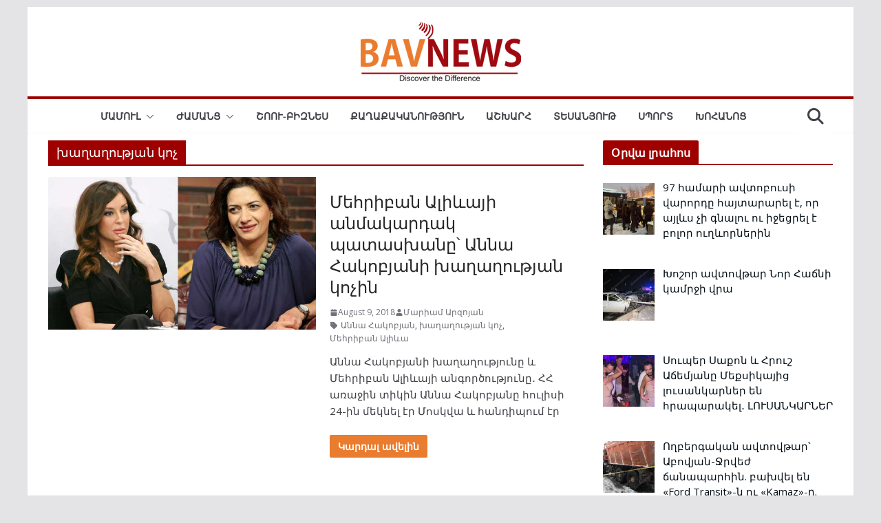

--- FILE ---
content_type: text/html; charset=UTF-8
request_url: https://bavnews.am/tag/%D5%AD%D5%A1%D5%B2%D5%A1%D5%B2%D5%B8%D6%82%D5%A9%D5%B5%D5%A1%D5%B6-%D5%AF%D5%B8%D5%B9/
body_size: 20834
content:
		<!doctype html>
		<html lang="en-US" prefix="og: https://ogp.me/ns#">
		
<head>

			<meta charset="UTF-8"/>
		<meta name="viewport" content="width=device-width, initial-scale=1">
		<link rel="profile" href="http://gmpg.org/xfn/11"/>
		
	
<!-- Search Engine Optimization by Rank Math PRO - https://rankmath.com/ -->
<title>խաղաղության կոչ</title>
<meta name="robots" content="follow, noindex"/>
<meta property="og:locale" content="en_US" />
<meta property="og:type" content="article" />
<meta property="og:title" content="խաղաղության կոչ" />
<meta property="og:url" content="https://bavnews.am/tag/%d5%ad%d5%a1%d5%b2%d5%a1%d5%b2%d5%b8%d6%82%d5%a9%d5%b5%d5%a1%d5%b6-%d5%af%d5%b8%d5%b9/" />
<meta property="og:site_name" content="Bavnews․am" />
<meta property="og:image" content="https://bavnews.am/wp-content/uploads/2024/11/bavnews-logo-open.png" />
<meta property="og:image:secure_url" content="https://bavnews.am/wp-content/uploads/2024/11/bavnews-logo-open.png" />
<meta property="og:image:width" content="1200" />
<meta property="og:image:height" content="630" />
<meta property="og:image:alt" content="Bavnews" />
<meta property="og:image:type" content="image/png" />
<meta name="twitter:card" content="summary_large_image" />
<meta name="twitter:title" content="խաղաղության կոչ" />
<meta name="twitter:image" content="https://bavnews.am/wp-content/uploads/2024/11/bavnews-logo-open.png" />
<meta name="twitter:label1" content="Posts" />
<meta name="twitter:data1" content="1" />
<script type="application/ld+json" class="rank-math-schema-pro">{"@context":"https://schema.org","@graph":[{"@type":"Organization","@id":"https://bavnews.am/#organization","name":"Bavnews\u2024am","url":"https://bavnews.am","logo":{"@type":"ImageObject","@id":"https://bavnews.am/#logo","url":"https://bavnews.am/wp-content/uploads/2019/03/cropped-bav-news-favicon.png","contentUrl":"https://bavnews.am/wp-content/uploads/2019/03/cropped-bav-news-favicon.png","caption":"Bavnews\u2024am","inLanguage":"en-US","width":"512","height":"512"}},{"@type":"WebSite","@id":"https://bavnews.am/#website","url":"https://bavnews.am","name":"Bavnews\u2024am","publisher":{"@id":"https://bavnews.am/#organization"},"inLanguage":"en-US"},{"@type":"CollectionPage","@id":"https://bavnews.am/tag/%d5%ad%d5%a1%d5%b2%d5%a1%d5%b2%d5%b8%d6%82%d5%a9%d5%b5%d5%a1%d5%b6-%d5%af%d5%b8%d5%b9/#webpage","url":"https://bavnews.am/tag/%d5%ad%d5%a1%d5%b2%d5%a1%d5%b2%d5%b8%d6%82%d5%a9%d5%b5%d5%a1%d5%b6-%d5%af%d5%b8%d5%b9/","name":"\u056d\u0561\u0572\u0561\u0572\u0578\u0582\u0569\u0575\u0561\u0576 \u056f\u0578\u0579","isPartOf":{"@id":"https://bavnews.am/#website"},"inLanguage":"en-US"}]}</script>
<!-- /Rank Math WordPress SEO plugin -->

<link rel='dns-prefetch' href='//fonts.googleapis.com' />
<link rel="alternate" type="application/rss+xml" title="Լուրեր Հայաստանից &raquo; Feed" href="https://bavnews.am/feed/" />
<link rel="alternate" type="application/rss+xml" title="Լուրեր Հայաստանից &raquo; Comments Feed" href="https://bavnews.am/comments/feed/" />
<link rel="alternate" type="application/rss+xml" title="Լուրեր Հայաստանից &raquo; խաղաղության կոչ Tag Feed" href="https://bavnews.am/tag/%d5%ad%d5%a1%d5%b2%d5%a1%d5%b2%d5%b8%d6%82%d5%a9%d5%b5%d5%a1%d5%b6-%d5%af%d5%b8%d5%b9/feed/" />
<style id='wp-img-auto-sizes-contain-inline-css' type='text/css'>
img:is([sizes=auto i],[sizes^="auto," i]){contain-intrinsic-size:3000px 1500px}
/*# sourceURL=wp-img-auto-sizes-contain-inline-css */
</style>
<style id='wp-emoji-styles-inline-css' type='text/css'>

	img.wp-smiley, img.emoji {
		display: inline !important;
		border: none !important;
		box-shadow: none !important;
		height: 1em !important;
		width: 1em !important;
		margin: 0 0.07em !important;
		vertical-align: -0.1em !important;
		background: none !important;
		padding: 0 !important;
	}
/*# sourceURL=wp-emoji-styles-inline-css */
</style>
<link rel='stylesheet' id='wp-block-library-css' href='https://bavnews.am/wp-includes/css/dist/block-library/style.min.css?ver=bf8da2a99944d3f7f22be526943c521f' type='text/css' media='all' />
<style id='wp-block-heading-inline-css' type='text/css'>
h1:where(.wp-block-heading).has-background,h2:where(.wp-block-heading).has-background,h3:where(.wp-block-heading).has-background,h4:where(.wp-block-heading).has-background,h5:where(.wp-block-heading).has-background,h6:where(.wp-block-heading).has-background{padding:1.25em 2.375em}h1.has-text-align-left[style*=writing-mode]:where([style*=vertical-lr]),h1.has-text-align-right[style*=writing-mode]:where([style*=vertical-rl]),h2.has-text-align-left[style*=writing-mode]:where([style*=vertical-lr]),h2.has-text-align-right[style*=writing-mode]:where([style*=vertical-rl]),h3.has-text-align-left[style*=writing-mode]:where([style*=vertical-lr]),h3.has-text-align-right[style*=writing-mode]:where([style*=vertical-rl]),h4.has-text-align-left[style*=writing-mode]:where([style*=vertical-lr]),h4.has-text-align-right[style*=writing-mode]:where([style*=vertical-rl]),h5.has-text-align-left[style*=writing-mode]:where([style*=vertical-lr]),h5.has-text-align-right[style*=writing-mode]:where([style*=vertical-rl]),h6.has-text-align-left[style*=writing-mode]:where([style*=vertical-lr]),h6.has-text-align-right[style*=writing-mode]:where([style*=vertical-rl]){rotate:180deg}
/*# sourceURL=https://bavnews.am/wp-includes/blocks/heading/style.min.css */
</style>
<style id='wp-block-paragraph-inline-css' type='text/css'>
.is-small-text{font-size:.875em}.is-regular-text{font-size:1em}.is-large-text{font-size:2.25em}.is-larger-text{font-size:3em}.has-drop-cap:not(:focus):first-letter{float:left;font-size:8.4em;font-style:normal;font-weight:100;line-height:.68;margin:.05em .1em 0 0;text-transform:uppercase}body.rtl .has-drop-cap:not(:focus):first-letter{float:none;margin-left:.1em}p.has-drop-cap.has-background{overflow:hidden}:root :where(p.has-background){padding:1.25em 2.375em}:where(p.has-text-color:not(.has-link-color)) a{color:inherit}p.has-text-align-left[style*="writing-mode:vertical-lr"],p.has-text-align-right[style*="writing-mode:vertical-rl"]{rotate:180deg}
/*# sourceURL=https://bavnews.am/wp-includes/blocks/paragraph/style.min.css */
</style>
<style id='global-styles-inline-css' type='text/css'>
:root{--wp--preset--aspect-ratio--square: 1;--wp--preset--aspect-ratio--4-3: 4/3;--wp--preset--aspect-ratio--3-4: 3/4;--wp--preset--aspect-ratio--3-2: 3/2;--wp--preset--aspect-ratio--2-3: 2/3;--wp--preset--aspect-ratio--16-9: 16/9;--wp--preset--aspect-ratio--9-16: 9/16;--wp--preset--color--black: #000000;--wp--preset--color--cyan-bluish-gray: #abb8c3;--wp--preset--color--white: #ffffff;--wp--preset--color--pale-pink: #f78da7;--wp--preset--color--vivid-red: #cf2e2e;--wp--preset--color--luminous-vivid-orange: #ff6900;--wp--preset--color--luminous-vivid-amber: #fcb900;--wp--preset--color--light-green-cyan: #7bdcb5;--wp--preset--color--vivid-green-cyan: #00d084;--wp--preset--color--pale-cyan-blue: #8ed1fc;--wp--preset--color--vivid-cyan-blue: #0693e3;--wp--preset--color--vivid-purple: #9b51e0;--wp--preset--gradient--vivid-cyan-blue-to-vivid-purple: linear-gradient(135deg,rgb(6,147,227) 0%,rgb(155,81,224) 100%);--wp--preset--gradient--light-green-cyan-to-vivid-green-cyan: linear-gradient(135deg,rgb(122,220,180) 0%,rgb(0,208,130) 100%);--wp--preset--gradient--luminous-vivid-amber-to-luminous-vivid-orange: linear-gradient(135deg,rgb(252,185,0) 0%,rgb(255,105,0) 100%);--wp--preset--gradient--luminous-vivid-orange-to-vivid-red: linear-gradient(135deg,rgb(255,105,0) 0%,rgb(207,46,46) 100%);--wp--preset--gradient--very-light-gray-to-cyan-bluish-gray: linear-gradient(135deg,rgb(238,238,238) 0%,rgb(169,184,195) 100%);--wp--preset--gradient--cool-to-warm-spectrum: linear-gradient(135deg,rgb(74,234,220) 0%,rgb(151,120,209) 20%,rgb(207,42,186) 40%,rgb(238,44,130) 60%,rgb(251,105,98) 80%,rgb(254,248,76) 100%);--wp--preset--gradient--blush-light-purple: linear-gradient(135deg,rgb(255,206,236) 0%,rgb(152,150,240) 100%);--wp--preset--gradient--blush-bordeaux: linear-gradient(135deg,rgb(254,205,165) 0%,rgb(254,45,45) 50%,rgb(107,0,62) 100%);--wp--preset--gradient--luminous-dusk: linear-gradient(135deg,rgb(255,203,112) 0%,rgb(199,81,192) 50%,rgb(65,88,208) 100%);--wp--preset--gradient--pale-ocean: linear-gradient(135deg,rgb(255,245,203) 0%,rgb(182,227,212) 50%,rgb(51,167,181) 100%);--wp--preset--gradient--electric-grass: linear-gradient(135deg,rgb(202,248,128) 0%,rgb(113,206,126) 100%);--wp--preset--gradient--midnight: linear-gradient(135deg,rgb(2,3,129) 0%,rgb(40,116,252) 100%);--wp--preset--font-size--small: 13px;--wp--preset--font-size--medium: 20px;--wp--preset--font-size--large: 36px;--wp--preset--font-size--x-large: 42px;--wp--preset--spacing--20: 0.44rem;--wp--preset--spacing--30: 0.67rem;--wp--preset--spacing--40: 1rem;--wp--preset--spacing--50: 1.5rem;--wp--preset--spacing--60: 2.25rem;--wp--preset--spacing--70: 3.38rem;--wp--preset--spacing--80: 5.06rem;--wp--preset--shadow--natural: 6px 6px 9px rgba(0, 0, 0, 0.2);--wp--preset--shadow--deep: 12px 12px 50px rgba(0, 0, 0, 0.4);--wp--preset--shadow--sharp: 6px 6px 0px rgba(0, 0, 0, 0.2);--wp--preset--shadow--outlined: 6px 6px 0px -3px rgb(255, 255, 255), 6px 6px rgb(0, 0, 0);--wp--preset--shadow--crisp: 6px 6px 0px rgb(0, 0, 0);}:where(body) { margin: 0; }.wp-site-blocks > .alignleft { float: left; margin-right: 2em; }.wp-site-blocks > .alignright { float: right; margin-left: 2em; }.wp-site-blocks > .aligncenter { justify-content: center; margin-left: auto; margin-right: auto; }:where(.wp-site-blocks) > * { margin-block-start: 24px; margin-block-end: 0; }:where(.wp-site-blocks) > :first-child { margin-block-start: 0; }:where(.wp-site-blocks) > :last-child { margin-block-end: 0; }:root { --wp--style--block-gap: 24px; }:root :where(.is-layout-flow) > :first-child{margin-block-start: 0;}:root :where(.is-layout-flow) > :last-child{margin-block-end: 0;}:root :where(.is-layout-flow) > *{margin-block-start: 24px;margin-block-end: 0;}:root :where(.is-layout-constrained) > :first-child{margin-block-start: 0;}:root :where(.is-layout-constrained) > :last-child{margin-block-end: 0;}:root :where(.is-layout-constrained) > *{margin-block-start: 24px;margin-block-end: 0;}:root :where(.is-layout-flex){gap: 24px;}:root :where(.is-layout-grid){gap: 24px;}.is-layout-flow > .alignleft{float: left;margin-inline-start: 0;margin-inline-end: 2em;}.is-layout-flow > .alignright{float: right;margin-inline-start: 2em;margin-inline-end: 0;}.is-layout-flow > .aligncenter{margin-left: auto !important;margin-right: auto !important;}.is-layout-constrained > .alignleft{float: left;margin-inline-start: 0;margin-inline-end: 2em;}.is-layout-constrained > .alignright{float: right;margin-inline-start: 2em;margin-inline-end: 0;}.is-layout-constrained > .aligncenter{margin-left: auto !important;margin-right: auto !important;}.is-layout-constrained > :where(:not(.alignleft):not(.alignright):not(.alignfull)){margin-left: auto !important;margin-right: auto !important;}body .is-layout-flex{display: flex;}.is-layout-flex{flex-wrap: wrap;align-items: center;}.is-layout-flex > :is(*, div){margin: 0;}body .is-layout-grid{display: grid;}.is-layout-grid > :is(*, div){margin: 0;}body{padding-top: 0px;padding-right: 0px;padding-bottom: 0px;padding-left: 0px;}a:where(:not(.wp-element-button)){text-decoration: underline;}:root :where(.wp-element-button, .wp-block-button__link){background-color: #32373c;border-width: 0;color: #fff;font-family: inherit;font-size: inherit;font-style: inherit;font-weight: inherit;letter-spacing: inherit;line-height: inherit;padding-top: calc(0.667em + 2px);padding-right: calc(1.333em + 2px);padding-bottom: calc(0.667em + 2px);padding-left: calc(1.333em + 2px);text-decoration: none;text-transform: inherit;}.has-black-color{color: var(--wp--preset--color--black) !important;}.has-cyan-bluish-gray-color{color: var(--wp--preset--color--cyan-bluish-gray) !important;}.has-white-color{color: var(--wp--preset--color--white) !important;}.has-pale-pink-color{color: var(--wp--preset--color--pale-pink) !important;}.has-vivid-red-color{color: var(--wp--preset--color--vivid-red) !important;}.has-luminous-vivid-orange-color{color: var(--wp--preset--color--luminous-vivid-orange) !important;}.has-luminous-vivid-amber-color{color: var(--wp--preset--color--luminous-vivid-amber) !important;}.has-light-green-cyan-color{color: var(--wp--preset--color--light-green-cyan) !important;}.has-vivid-green-cyan-color{color: var(--wp--preset--color--vivid-green-cyan) !important;}.has-pale-cyan-blue-color{color: var(--wp--preset--color--pale-cyan-blue) !important;}.has-vivid-cyan-blue-color{color: var(--wp--preset--color--vivid-cyan-blue) !important;}.has-vivid-purple-color{color: var(--wp--preset--color--vivid-purple) !important;}.has-black-background-color{background-color: var(--wp--preset--color--black) !important;}.has-cyan-bluish-gray-background-color{background-color: var(--wp--preset--color--cyan-bluish-gray) !important;}.has-white-background-color{background-color: var(--wp--preset--color--white) !important;}.has-pale-pink-background-color{background-color: var(--wp--preset--color--pale-pink) !important;}.has-vivid-red-background-color{background-color: var(--wp--preset--color--vivid-red) !important;}.has-luminous-vivid-orange-background-color{background-color: var(--wp--preset--color--luminous-vivid-orange) !important;}.has-luminous-vivid-amber-background-color{background-color: var(--wp--preset--color--luminous-vivid-amber) !important;}.has-light-green-cyan-background-color{background-color: var(--wp--preset--color--light-green-cyan) !important;}.has-vivid-green-cyan-background-color{background-color: var(--wp--preset--color--vivid-green-cyan) !important;}.has-pale-cyan-blue-background-color{background-color: var(--wp--preset--color--pale-cyan-blue) !important;}.has-vivid-cyan-blue-background-color{background-color: var(--wp--preset--color--vivid-cyan-blue) !important;}.has-vivid-purple-background-color{background-color: var(--wp--preset--color--vivid-purple) !important;}.has-black-border-color{border-color: var(--wp--preset--color--black) !important;}.has-cyan-bluish-gray-border-color{border-color: var(--wp--preset--color--cyan-bluish-gray) !important;}.has-white-border-color{border-color: var(--wp--preset--color--white) !important;}.has-pale-pink-border-color{border-color: var(--wp--preset--color--pale-pink) !important;}.has-vivid-red-border-color{border-color: var(--wp--preset--color--vivid-red) !important;}.has-luminous-vivid-orange-border-color{border-color: var(--wp--preset--color--luminous-vivid-orange) !important;}.has-luminous-vivid-amber-border-color{border-color: var(--wp--preset--color--luminous-vivid-amber) !important;}.has-light-green-cyan-border-color{border-color: var(--wp--preset--color--light-green-cyan) !important;}.has-vivid-green-cyan-border-color{border-color: var(--wp--preset--color--vivid-green-cyan) !important;}.has-pale-cyan-blue-border-color{border-color: var(--wp--preset--color--pale-cyan-blue) !important;}.has-vivid-cyan-blue-border-color{border-color: var(--wp--preset--color--vivid-cyan-blue) !important;}.has-vivid-purple-border-color{border-color: var(--wp--preset--color--vivid-purple) !important;}.has-vivid-cyan-blue-to-vivid-purple-gradient-background{background: var(--wp--preset--gradient--vivid-cyan-blue-to-vivid-purple) !important;}.has-light-green-cyan-to-vivid-green-cyan-gradient-background{background: var(--wp--preset--gradient--light-green-cyan-to-vivid-green-cyan) !important;}.has-luminous-vivid-amber-to-luminous-vivid-orange-gradient-background{background: var(--wp--preset--gradient--luminous-vivid-amber-to-luminous-vivid-orange) !important;}.has-luminous-vivid-orange-to-vivid-red-gradient-background{background: var(--wp--preset--gradient--luminous-vivid-orange-to-vivid-red) !important;}.has-very-light-gray-to-cyan-bluish-gray-gradient-background{background: var(--wp--preset--gradient--very-light-gray-to-cyan-bluish-gray) !important;}.has-cool-to-warm-spectrum-gradient-background{background: var(--wp--preset--gradient--cool-to-warm-spectrum) !important;}.has-blush-light-purple-gradient-background{background: var(--wp--preset--gradient--blush-light-purple) !important;}.has-blush-bordeaux-gradient-background{background: var(--wp--preset--gradient--blush-bordeaux) !important;}.has-luminous-dusk-gradient-background{background: var(--wp--preset--gradient--luminous-dusk) !important;}.has-pale-ocean-gradient-background{background: var(--wp--preset--gradient--pale-ocean) !important;}.has-electric-grass-gradient-background{background: var(--wp--preset--gradient--electric-grass) !important;}.has-midnight-gradient-background{background: var(--wp--preset--gradient--midnight) !important;}.has-small-font-size{font-size: var(--wp--preset--font-size--small) !important;}.has-medium-font-size{font-size: var(--wp--preset--font-size--medium) !important;}.has-large-font-size{font-size: var(--wp--preset--font-size--large) !important;}.has-x-large-font-size{font-size: var(--wp--preset--font-size--x-large) !important;}
/*# sourceURL=global-styles-inline-css */
</style>

<link rel='stylesheet' id='wptelegram_widget-public-0-css' href='https://bavnews.am/wp-content/plugins/wptelegram-widget/assets/build/dist/public-DEib7km8.css' type='text/css' media='all' />
<link rel='stylesheet' id='wp-components-css' href='https://bavnews.am/wp-includes/css/dist/components/style.min.css?ver=bf8da2a99944d3f7f22be526943c521f' type='text/css' media='all' />
<link rel='stylesheet' id='wptelegram_widget-blocks-0-css' href='https://bavnews.am/wp-content/plugins/wptelegram-widget/assets/build/dist/blocks-C9ogPNk6.css' type='text/css' media='all' />
<style id='wptelegram_widget-blocks-0-inline-css' type='text/css'>
:root {--wptelegram-widget-join-link-bg-color: #389ce9;--wptelegram-widget-join-link-color: #fff}
/*# sourceURL=wptelegram_widget-blocks-0-inline-css */
</style>
<link rel='stylesheet' id='colormag_style-css' href='https://bavnews.am/wp-content/themes/colormag-pro/style.css?ver=5.0.26' type='text/css' media='all' />
<style id='colormag_style-inline-css' type='text/css'>
.colormag-button,
			blockquote, button,
			input[type=reset],
			input[type=button],
			input[type=submit],
			.cm-home-icon.front_page_on,
			.cm-post-categories a,
			.cm-primary-nav ul li ul li:hover,
			.cm-primary-nav ul li.current-menu-item,
			.cm-primary-nav ul li.current_page_ancestor,
			.cm-primary-nav ul li.current-menu-ancestor,
			.cm-primary-nav ul li.current_page_item,
			.cm-primary-nav ul li:hover,
			.cm-primary-nav ul li.focus,
			.cm-mobile-nav li a:hover,
			.colormag-header-clean #cm-primary-nav .cm-menu-toggle:hover,
			.cm-header .cm-mobile-nav li:hover,
			.cm-header .cm-mobile-nav li.current-page-ancestor,
			.cm-header .cm-mobile-nav li.current-menu-ancestor,
			.cm-header .cm-mobile-nav li.current-page-item,
			.cm-header .cm-mobile-nav li.current-menu-item,
			.cm-primary-nav ul li.focus > a,
			.cm-layout-2 .cm-primary-nav ul ul.sub-menu li.focus > a,
			.cm-mobile-nav .current-menu-item>a, .cm-mobile-nav .current_page_item>a,
			.colormag-header-clean .cm-mobile-nav li:hover > a,
			.colormag-header-clean .cm-mobile-nav li.current-page-ancestor > a,
			.colormag-header-clean .cm-mobile-nav li.current-menu-ancestor > a,
			.colormag-header-clean .cm-mobile-nav li.current-page-item > a,
			.colormag-header-clean .cm-mobile-nav li.current-menu-item > a,
			.fa.search-top:hover,
			.widget_call_to_action .btn--primary,
			.colormag-footer--classic .cm-footer-cols .cm-row .cm-widget-title span::before,
			.colormag-footer--classic-bordered .cm-footer-cols .cm-row .cm-widget-title span::before,
			.cm-featured-posts .cm-widget-title span,
			.cm-featured-category-slider-widget .cm-slide-content .cm-entry-header-meta .cm-post-categories a,
			.cm-highlighted-posts .cm-post-content .cm-entry-header-meta .cm-post-categories a,
			.cm-category-slide-next, .cm-category-slide-prev, .slide-next,
			.slide-prev, .cm-tabbed-widget ul li, .cm-posts .wp-pagenavi .current,
			.cm-posts .wp-pagenavi a:hover, .cm-secondary .cm-widget-title span,
			.cm-posts .post .cm-post-content .cm-entry-header-meta .cm-post-categories a,
			.cm-page-header .cm-page-title span, .entry-meta .post-format i,
			.format-link, .cm-entry-button, .infinite-scroll .tg-infinite-scroll,
			.no-more-post-text, .pagination span,
			.cm-footer-cols .cm-row .cm-widget-title span,
			.advertisement_above_footer .cm-widget-title span,
			.error, .cm-primary .cm-widget-title span,
			.related-posts-wrapper.style-three .cm-post-content .cm-entry-title a:hover:before,
			.cm-slider-area .cm-widget-title span,
			.cm-beside-slider-widget .cm-widget-title span,
			.top-full-width-sidebar .cm-widget-title span,
			.wp-block-quote, .wp-block-quote.is-style-large,
			.wp-block-quote.has-text-align-right,
			.page-numbers .current, .search-wrap button,
			.cm-error-404 .cm-btn, .widget .wp-block-heading, .wp-block-search button,
			.widget a::before, .cm-post-date a::before,
			.byline a::before,
			.colormag-footer--classic-bordered .cm-widget-title::before,
			.wp-block-button__link,
			#cm-tertiary .cm-widget-title span,
			.link-pagination .post-page-numbers.current,
			.wp-block-query-pagination-numbers .page-numbers.current,
			.wp-element-button,
			.wp-block-button .wp-block-button__link,
			.wp-element-button,
			.cm-layout-2 .cm-primary-nav ul ul.sub-menu li:hover,
			.cm-layout-2 .cm-primary-nav ul ul.sub-menu li.current-menu-ancestor,
			.cm-layout-2 .cm-primary-nav ul ul.sub-menu li.current-menu-item,
			.cm-layout-2 .cm-primary-nav ul ul.sub-menu li.focus,
			.cm-primary-nav .cm-random-post a:hover,
			.cm-primary-nav .cm-home-icon a:hover,
			.tg-infinite-pagination .tg-load-more,
			.comment .comment-author-link .post-author,
			.cm-footer-builder .cm-widget-title span,
			.wp-block-search .wp-element-button:hover{background-color:#9e0000;}a,
			.cm-layout-2 #cm-primary-nav .fa.search-top:hover,
			.cm-layout-2 #cm-primary-nav.cm-mobile-nav .cm-random-post a:hover .fa-random,
			.cm-layout-2 #cm-primary-nav.cm-primary-nav .cm-random-post a:hover .fa-random,
			.cm-layout-2 .breaking-news .newsticker a:hover,
			.cm-layout-2 .cm-primary-nav ul li.current-menu-item > a,
			.cm-layout-2 .cm-primary-nav ul li.current_page_item > a,
			.cm-layout-2 .cm-primary-nav ul li:hover > a,
			.cm-layout-2 .cm-primary-nav ul li.focus > a
			.dark-skin .cm-layout-2-style-1 #cm-primary-nav.cm-primary-nav .cm-home-icon:hover .fa,
			.byline a:hover, .comments a:hover, .cm-edit-link a:hover, .cm-post-date a:hover,
			.social-links:not(.cm-header-actions .social-links) i.fa:hover, .cm-tag-links a:hover,
			.colormag-header-clean .social-links li:hover i.fa, .cm-layout-2-style-1 .social-links li:hover i.fa,
			.colormag-header-clean .breaking-news .newsticker a:hover, .widget_featured_posts .article-content .cm-entry-title a:hover,
			.widget_featured_slider .slide-content .cm-below-entry-meta .byline a:hover,
			.widget_featured_slider .slide-content .cm-below-entry-meta .comments a:hover,
			.widget_featured_slider .slide-content .cm-below-entry-meta .cm-post-date a:hover,
			.widget_featured_slider .slide-content .cm-entry-title a:hover,
			.widget_block_picture_news.widget_featured_posts .article-content .cm-entry-title a:hover,
			.widget_highlighted_posts .article-content .cm-below-entry-meta .byline a:hover,
			.widget_highlighted_posts .article-content .cm-below-entry-meta .comments a:hover,
			.widget_highlighted_posts .article-content .cm-below-entry-meta .cm-post-date a:hover,
			.widget_highlighted_posts .article-content .cm-entry-title a:hover, i.fa-arrow-up, i.fa-arrow-down,
			.cm-site-title a, #content .post .article-content .cm-entry-title a:hover, .entry-meta .byline i,
			.entry-meta .cat-links i, .entry-meta a, .post .cm-entry-title a:hover, .search .cm-entry-title a:hover,
			.entry-meta .comments-link a:hover, .entry-meta .cm-edit-link a:hover, .entry-meta .cm-post-date a:hover,
			.entry-meta .cm-tag-links a:hover, .single #content .tags a:hover, .count, .next a:hover, .previous a:hover,
			.related-posts-main-title .fa, .single-related-posts .article-content .cm-entry-title a:hover,
			.pagination a span:hover,
			#content .comments-area a.comment-cm-edit-link:hover, #content .comments-area a.comment-permalink:hover,
			#content .comments-area article header cite a:hover, .comments-area .comment-author-link a:hover,
			.comment .comment-reply-link:hover,
			.nav-next a, .nav-previous a,
			#cm-footer .cm-footer-menu ul li a:hover,
			.cm-footer-cols .cm-row a:hover, a#scroll-up i, .related-posts-wrapper-flyout .cm-entry-title a:hover,
			.human-diff-time .human-diff-time-display:hover,
			.cm-layout-2-style-1 #cm-primary-nav .fa:hover,
			.cm-footer-bar a,
			.cm-post-date a:hover,
			.cm-author a:hover,
			.cm-comments-link a:hover,
			.cm-tag-links a:hover,
			.cm-edit-link a:hover,
			.cm-footer-bar .copyright a,
			.cm-featured-posts .cm-entry-title a:hover,
            .cm-featured-posts--style-5.cm-featured-posts .cm-post-title-below-image .cm-post .cm-post-content .cm-entry-title a:hover,
			.cm-posts .post .cm-post-content .cm-entry-title a:hover,
			.cm-posts .post .single-title-above .cm-entry-title a:hover,
			.cm-layout-2 .cm-primary-nav ul li:hover > a,
			.cm-layout-2 #cm-primary-nav .fa:hover,
			.cm-entry-title a:hover,
			button:hover, input[type="button"]:hover,
			input[type="reset"]:hover,
			input[type="submit"]:hover,
			.wp-block-button .wp-block-button__link:hover,
			.cm-button:hover,
			.wp-element-button:hover,
			li.product .added_to_cart:hover,
			.comments-area .comment-permalink:hover{color:#9e0000;}#cm-primary-nav,
			.cm-contained .cm-header-2 .cm-row, .cm-header-builder.cm-full-width .cm-main-header .cm-header-bottom-row{border-top-color:#9e0000;}.cm-layout-2 #cm-primary-nav,
			.cm-layout-2 .cm-primary-nav ul ul.sub-menu li:hover,
			.cm-layout-2 .cm-primary-nav ul > li:hover > a,
			.cm-layout-2 .cm-primary-nav ul > li.current-menu-item > a,
			.cm-layout-2 .cm-primary-nav ul > li.current-menu-ancestor > a,
			.cm-layout-2 .cm-primary-nav ul ul.sub-menu li.current-menu-ancestor,
			.cm-layout-2 .cm-primary-nav ul ul.sub-menu li.current-menu-item,
			.cm-layout-2 .cm-primary-nav ul ul.sub-menu li.focus,
			cm-layout-2 .cm-primary-nav ul ul.sub-menu li.current-menu-ancestor,
			cm-layout-2 .cm-primary-nav ul ul.sub-menu li.current-menu-item,
			cm-layout-2 #cm-primary-nav .cm-menu-toggle:hover,
			cm-layout-2 #cm-primary-nav.cm-mobile-nav .cm-menu-toggle,
			cm-layout-2 .cm-primary-nav ul > li:hover > a,
			cm-layout-2 .cm-primary-nav ul > li.current-menu-item > a,
			cm-layout-2 .cm-primary-nav ul > li.current-menu-ancestor > a,
			.cm-layout-2 .cm-primary-nav ul li.focus > a, .pagination a span:hover,
			.cm-error-404 .cm-btn,
			.single-post .cm-post-categories a::after,
			.widget .block-title,
			.cm-layout-2 .cm-primary-nav ul li.focus > a,
			button,
			input[type="button"],
			input[type="reset"],
			input[type="submit"],
			.wp-block-button .wp-block-button__link,
			.cm-button,
			.wp-element-button,
			li.product .added_to_cart{border-color:#9e0000;}.cm-secondary .cm-widget-title,
			#cm-tertiary .cm-widget-title,
			.widget_featured_posts .widget-title,
			#secondary .widget-title,
			#cm-tertiary .widget-title,
			.cm-page-header .cm-page-title,
			.cm-footer-cols .cm-row .widget-title,
			.advertisement_above_footer .widget-title,
			#primary .widget-title,
			.widget_slider_area .widget-title,
			.widget_beside_slider .widget-title,
			.top-full-width-sidebar .widget-title,
			.cm-footer-cols .cm-row .cm-widget-title,
			.cm-footer-bar .copyright a,
			.cm-layout-2.cm-layout-2-style-2 #cm-primary-nav,
			.cm-layout-2 .cm-primary-nav ul > li:hover > a,
			.cm-footer-builder .cm-widget-title,
			.cm-layout-2 .cm-primary-nav ul > li.current-menu-item > a{border-bottom-color:#9e0000;}.cm-entry-summary a,
			.mzb-featured-categories .mzb-post-title a,
			.mzb-tab-post .mzb-post-title a,
			.mzb-post-list .mzb-post-title a,
			.mzb-featured-posts .mzb-post-title a,
			.mzb-featured-categories .mzb-post-title a{color:#9f0a10;}.post .cm-entry-summary a:hover,
			.mzb-featured-categories .mzb-post-title a:hover,
			.mzb-tab-post .mzb-post-title a:hover,
			.mzb-post-list .mzb-post-title a:hover,
			.mzb-featured-posts .mzb-post-title a:hover,
			.mzb-featured-categories .mzb-post-title a:hover{color:#e46a0f;}.breaking-news ul li a{font-style:normal;text-transform:none;font-weight:400;font-size:6px;line-height:18;}.breaking-news .breaking-news-latest{font-style:normal;text-transform:none;font-weight:400;font-size:15px;letter-spacing:19px;}@media screen and (min-width: 992px) {.cm-primary{width:70%;}.cm-secondary {width:30%;}}.cm-header .cm-menu-toggle svg,
			.cm-header .cm-menu-toggle svg{fill:#fff;}.type-page .cm-entry-title,
			.type-page .cm-entry-title a{color:#3f3f46;}.cm-post-date a,
			.human-diff-time .human-diff-time-display,
			.cm-total-views,
			.cm-author a,
			cm-post-views,
			.total-views,
			.cm-edit-link a,
			.cm-comments-link a,
			.cm-reading-time,
			.dark-skin .cm-post-date a,
			.dark-skin .cm-author a,
			.dark-skin .cm-comments-link a,
			.dark-skin .cm-posts .post .cm-post-content .cm-below-entry-meta .cm-post-views span,
			.cm-footer-cols .cm-reading-time{color:#71717A;}body{background-color:eaeaea;background-position:;background-size:contain;background-attachment:fixed;background-repeat:no-repeat;}.colormag-button,
			input[type="reset"],
			input[type="button"],
			input[type="submit"],
			button,
			.cm-entry-button,
			.wp-block-button .wp-block-button__link{background-color:#ea7c2f;}.cm-footer-bar-area .cm-footer-bar__2{color:#ffffff;}.cm-footer-bar-area .cm-footer-bar__1 ul li a{color:#ffffff;}#cm-footer .cm-footer-menu ul li a:hover{color:#9e0000;}.cm-footer-bar-area .cm-footer-bar__2,
			.cm-footer-bar-area .cm-footer-bar__2 p{}.cm-footer-bar-area .cm-footer-bar__1 a{font-style:default;text-transform:default;font-weight:400;font-size:12px;line-height:1.5;}.colormag-button, input[type="reset"], input[type="button"], input[type="submit"], button, .more-link, .wp-block-button .wp-block-button__link{border-radius:3px;}body,
			button,
			input,
			select,
			textarea,
			blockquote p,
			.entry-meta,
			.cm-entry-button,
			dl,
			.previous a,
			.next a,
			.nav-previous a,
			.nav-next a,
			#respond h3#reply-title #cancel-comment-reply-link,
			#respond form input[type="text"],
			#respond form textarea,
			.cm-secondary .widget,
			.cm-error-404 .widget,
			.cm-entry-summary p{font-size:15px;line-height:1.6;}h2{font-size:26px;}h3{font-size:22px;}h4{font-weight:400;font-size:20px;}h5{font-weight:400;font-size:20px;}.nav-links .page-numbers{justify-content:flex-start;}.colormag-button,
			blockquote, button,
			input[type=reset],
			input[type=button],
			input[type=submit],
			.cm-home-icon.front_page_on,
			.cm-post-categories a,
			.cm-primary-nav ul li ul li:hover,
			.cm-primary-nav ul li.current-menu-item,
			.cm-primary-nav ul li.current_page_ancestor,
			.cm-primary-nav ul li.current-menu-ancestor,
			.cm-primary-nav ul li.current_page_item,
			.cm-primary-nav ul li:hover,
			.cm-primary-nav ul li.focus,
			.cm-mobile-nav li a:hover,
			.colormag-header-clean #cm-primary-nav .cm-menu-toggle:hover,
			.cm-header .cm-mobile-nav li:hover,
			.cm-header .cm-mobile-nav li.current-page-ancestor,
			.cm-header .cm-mobile-nav li.current-menu-ancestor,
			.cm-header .cm-mobile-nav li.current-page-item,
			.cm-header .cm-mobile-nav li.current-menu-item,
			.cm-primary-nav ul li.focus > a,
			.cm-layout-2 .cm-primary-nav ul ul.sub-menu li.focus > a,
			.cm-mobile-nav .current-menu-item>a, .cm-mobile-nav .current_page_item>a,
			.colormag-header-clean .cm-mobile-nav li:hover > a,
			.colormag-header-clean .cm-mobile-nav li.current-page-ancestor > a,
			.colormag-header-clean .cm-mobile-nav li.current-menu-ancestor > a,
			.colormag-header-clean .cm-mobile-nav li.current-page-item > a,
			.colormag-header-clean .cm-mobile-nav li.current-menu-item > a,
			.fa.search-top:hover,
			.widget_call_to_action .btn--primary,
			.colormag-footer--classic .cm-footer-cols .cm-row .cm-widget-title span::before,
			.colormag-footer--classic-bordered .cm-footer-cols .cm-row .cm-widget-title span::before,
			.cm-featured-posts .cm-widget-title span,
			.cm-featured-category-slider-widget .cm-slide-content .cm-entry-header-meta .cm-post-categories a,
			.cm-highlighted-posts .cm-post-content .cm-entry-header-meta .cm-post-categories a,
			.cm-category-slide-next, .cm-category-slide-prev, .slide-next,
			.slide-prev, .cm-tabbed-widget ul li, .cm-posts .wp-pagenavi .current,
			.cm-posts .wp-pagenavi a:hover, .cm-secondary .cm-widget-title span,
			.cm-posts .post .cm-post-content .cm-entry-header-meta .cm-post-categories a,
			.cm-page-header .cm-page-title span, .entry-meta .post-format i,
			.format-link, .cm-entry-button, .infinite-scroll .tg-infinite-scroll,
			.no-more-post-text, .pagination span,
			.cm-footer-cols .cm-row .cm-widget-title span,
			.advertisement_above_footer .cm-widget-title span,
			.error, .cm-primary .cm-widget-title span,
			.related-posts-wrapper.style-three .cm-post-content .cm-entry-title a:hover:before,
			.cm-slider-area .cm-widget-title span,
			.cm-beside-slider-widget .cm-widget-title span,
			.top-full-width-sidebar .cm-widget-title span,
			.wp-block-quote, .wp-block-quote.is-style-large,
			.wp-block-quote.has-text-align-right,
			.page-numbers .current, .search-wrap button,
			.cm-error-404 .cm-btn, .widget .wp-block-heading, .wp-block-search button,
			.widget a::before, .cm-post-date a::before,
			.byline a::before,
			.colormag-footer--classic-bordered .cm-widget-title::before,
			.wp-block-button__link,
			#cm-tertiary .cm-widget-title span,
			.link-pagination .post-page-numbers.current,
			.wp-block-query-pagination-numbers .page-numbers.current,
			.wp-element-button,
			.wp-block-button .wp-block-button__link,
			.wp-element-button,
			.cm-layout-2 .cm-primary-nav ul ul.sub-menu li:hover,
			.cm-layout-2 .cm-primary-nav ul ul.sub-menu li.current-menu-ancestor,
			.cm-layout-2 .cm-primary-nav ul ul.sub-menu li.current-menu-item,
			.cm-layout-2 .cm-primary-nav ul ul.sub-menu li.focus,
			.cm-primary-nav .cm-random-post a:hover,
			.cm-primary-nav .cm-home-icon a:hover,
			.tg-infinite-pagination .tg-load-more,
			.comment .comment-author-link .post-author,
			.cm-footer-builder .cm-widget-title span,
			.wp-block-search .wp-element-button:hover{background-color:#9e0000;}a,
			.cm-layout-2 #cm-primary-nav .fa.search-top:hover,
			.cm-layout-2 #cm-primary-nav.cm-mobile-nav .cm-random-post a:hover .fa-random,
			.cm-layout-2 #cm-primary-nav.cm-primary-nav .cm-random-post a:hover .fa-random,
			.cm-layout-2 .breaking-news .newsticker a:hover,
			.cm-layout-2 .cm-primary-nav ul li.current-menu-item > a,
			.cm-layout-2 .cm-primary-nav ul li.current_page_item > a,
			.cm-layout-2 .cm-primary-nav ul li:hover > a,
			.cm-layout-2 .cm-primary-nav ul li.focus > a
			.dark-skin .cm-layout-2-style-1 #cm-primary-nav.cm-primary-nav .cm-home-icon:hover .fa,
			.byline a:hover, .comments a:hover, .cm-edit-link a:hover, .cm-post-date a:hover,
			.social-links:not(.cm-header-actions .social-links) i.fa:hover, .cm-tag-links a:hover,
			.colormag-header-clean .social-links li:hover i.fa, .cm-layout-2-style-1 .social-links li:hover i.fa,
			.colormag-header-clean .breaking-news .newsticker a:hover, .widget_featured_posts .article-content .cm-entry-title a:hover,
			.widget_featured_slider .slide-content .cm-below-entry-meta .byline a:hover,
			.widget_featured_slider .slide-content .cm-below-entry-meta .comments a:hover,
			.widget_featured_slider .slide-content .cm-below-entry-meta .cm-post-date a:hover,
			.widget_featured_slider .slide-content .cm-entry-title a:hover,
			.widget_block_picture_news.widget_featured_posts .article-content .cm-entry-title a:hover,
			.widget_highlighted_posts .article-content .cm-below-entry-meta .byline a:hover,
			.widget_highlighted_posts .article-content .cm-below-entry-meta .comments a:hover,
			.widget_highlighted_posts .article-content .cm-below-entry-meta .cm-post-date a:hover,
			.widget_highlighted_posts .article-content .cm-entry-title a:hover, i.fa-arrow-up, i.fa-arrow-down,
			.cm-site-title a, #content .post .article-content .cm-entry-title a:hover, .entry-meta .byline i,
			.entry-meta .cat-links i, .entry-meta a, .post .cm-entry-title a:hover, .search .cm-entry-title a:hover,
			.entry-meta .comments-link a:hover, .entry-meta .cm-edit-link a:hover, .entry-meta .cm-post-date a:hover,
			.entry-meta .cm-tag-links a:hover, .single #content .tags a:hover, .count, .next a:hover, .previous a:hover,
			.related-posts-main-title .fa, .single-related-posts .article-content .cm-entry-title a:hover,
			.pagination a span:hover,
			#content .comments-area a.comment-cm-edit-link:hover, #content .comments-area a.comment-permalink:hover,
			#content .comments-area article header cite a:hover, .comments-area .comment-author-link a:hover,
			.comment .comment-reply-link:hover,
			.nav-next a, .nav-previous a,
			#cm-footer .cm-footer-menu ul li a:hover,
			.cm-footer-cols .cm-row a:hover, a#scroll-up i, .related-posts-wrapper-flyout .cm-entry-title a:hover,
			.human-diff-time .human-diff-time-display:hover,
			.cm-layout-2-style-1 #cm-primary-nav .fa:hover,
			.cm-footer-bar a,
			.cm-post-date a:hover,
			.cm-author a:hover,
			.cm-comments-link a:hover,
			.cm-tag-links a:hover,
			.cm-edit-link a:hover,
			.cm-footer-bar .copyright a,
			.cm-featured-posts .cm-entry-title a:hover,
            .cm-featured-posts--style-5.cm-featured-posts .cm-post-title-below-image .cm-post .cm-post-content .cm-entry-title a:hover,
			.cm-posts .post .cm-post-content .cm-entry-title a:hover,
			.cm-posts .post .single-title-above .cm-entry-title a:hover,
			.cm-layout-2 .cm-primary-nav ul li:hover > a,
			.cm-layout-2 #cm-primary-nav .fa:hover,
			.cm-entry-title a:hover,
			button:hover, input[type="button"]:hover,
			input[type="reset"]:hover,
			input[type="submit"]:hover,
			.wp-block-button .wp-block-button__link:hover,
			.cm-button:hover,
			.wp-element-button:hover,
			li.product .added_to_cart:hover,
			.comments-area .comment-permalink:hover{color:#9e0000;}#cm-primary-nav,
			.cm-contained .cm-header-2 .cm-row, .cm-header-builder.cm-full-width .cm-main-header .cm-header-bottom-row{border-top-color:#9e0000;}.cm-layout-2 #cm-primary-nav,
			.cm-layout-2 .cm-primary-nav ul ul.sub-menu li:hover,
			.cm-layout-2 .cm-primary-nav ul > li:hover > a,
			.cm-layout-2 .cm-primary-nav ul > li.current-menu-item > a,
			.cm-layout-2 .cm-primary-nav ul > li.current-menu-ancestor > a,
			.cm-layout-2 .cm-primary-nav ul ul.sub-menu li.current-menu-ancestor,
			.cm-layout-2 .cm-primary-nav ul ul.sub-menu li.current-menu-item,
			.cm-layout-2 .cm-primary-nav ul ul.sub-menu li.focus,
			cm-layout-2 .cm-primary-nav ul ul.sub-menu li.current-menu-ancestor,
			cm-layout-2 .cm-primary-nav ul ul.sub-menu li.current-menu-item,
			cm-layout-2 #cm-primary-nav .cm-menu-toggle:hover,
			cm-layout-2 #cm-primary-nav.cm-mobile-nav .cm-menu-toggle,
			cm-layout-2 .cm-primary-nav ul > li:hover > a,
			cm-layout-2 .cm-primary-nav ul > li.current-menu-item > a,
			cm-layout-2 .cm-primary-nav ul > li.current-menu-ancestor > a,
			.cm-layout-2 .cm-primary-nav ul li.focus > a, .pagination a span:hover,
			.cm-error-404 .cm-btn,
			.single-post .cm-post-categories a::after,
			.widget .block-title,
			.cm-layout-2 .cm-primary-nav ul li.focus > a,
			button,
			input[type="button"],
			input[type="reset"],
			input[type="submit"],
			.wp-block-button .wp-block-button__link,
			.cm-button,
			.wp-element-button,
			li.product .added_to_cart{border-color:#9e0000;}.cm-secondary .cm-widget-title,
			#cm-tertiary .cm-widget-title,
			.widget_featured_posts .widget-title,
			#secondary .widget-title,
			#cm-tertiary .widget-title,
			.cm-page-header .cm-page-title,
			.cm-footer-cols .cm-row .widget-title,
			.advertisement_above_footer .widget-title,
			#primary .widget-title,
			.widget_slider_area .widget-title,
			.widget_beside_slider .widget-title,
			.top-full-width-sidebar .widget-title,
			.cm-footer-cols .cm-row .cm-widget-title,
			.cm-footer-bar .copyright a,
			.cm-layout-2.cm-layout-2-style-2 #cm-primary-nav,
			.cm-layout-2 .cm-primary-nav ul > li:hover > a,
			.cm-footer-builder .cm-widget-title,
			.cm-layout-2 .cm-primary-nav ul > li.current-menu-item > a{border-bottom-color:#9e0000;}.cm-entry-summary a,
			.mzb-featured-categories .mzb-post-title a,
			.mzb-tab-post .mzb-post-title a,
			.mzb-post-list .mzb-post-title a,
			.mzb-featured-posts .mzb-post-title a,
			.mzb-featured-categories .mzb-post-title a{color:#9f0a10;}.post .cm-entry-summary a:hover,
			.mzb-featured-categories .mzb-post-title a:hover,
			.mzb-tab-post .mzb-post-title a:hover,
			.mzb-post-list .mzb-post-title a:hover,
			.mzb-featured-posts .mzb-post-title a:hover,
			.mzb-featured-categories .mzb-post-title a:hover{color:#e46a0f;}.breaking-news ul li a{font-style:normal;text-transform:none;font-weight:400;font-size:6px;line-height:18;}.breaking-news .breaking-news-latest{font-style:normal;text-transform:none;font-weight:400;font-size:15px;letter-spacing:19px;}@media screen and (min-width: 992px) {.cm-primary{width:70%;}.cm-secondary {width:30%;}}.cm-header .cm-menu-toggle svg,
			.cm-header .cm-menu-toggle svg{fill:#fff;}.type-page .cm-entry-title,
			.type-page .cm-entry-title a{color:#3f3f46;}.cm-post-date a,
			.human-diff-time .human-diff-time-display,
			.cm-total-views,
			.cm-author a,
			cm-post-views,
			.total-views,
			.cm-edit-link a,
			.cm-comments-link a,
			.cm-reading-time,
			.dark-skin .cm-post-date a,
			.dark-skin .cm-author a,
			.dark-skin .cm-comments-link a,
			.dark-skin .cm-posts .post .cm-post-content .cm-below-entry-meta .cm-post-views span,
			.cm-footer-cols .cm-reading-time{color:#71717A;}body{background-color:eaeaea;background-position:;background-size:contain;background-attachment:fixed;background-repeat:no-repeat;}.colormag-button,
			input[type="reset"],
			input[type="button"],
			input[type="submit"],
			button,
			.cm-entry-button,
			.wp-block-button .wp-block-button__link{background-color:#ea7c2f;}.cm-footer-bar-area .cm-footer-bar__2{color:#ffffff;}.cm-footer-bar-area .cm-footer-bar__1 ul li a{color:#ffffff;}#cm-footer .cm-footer-menu ul li a:hover{color:#9e0000;}.cm-footer-bar-area .cm-footer-bar__2,
			.cm-footer-bar-area .cm-footer-bar__2 p{}.cm-footer-bar-area .cm-footer-bar__1 a{font-style:default;text-transform:default;font-weight:400;font-size:12px;line-height:1.5;}.colormag-button, input[type="reset"], input[type="button"], input[type="submit"], button, .more-link, .wp-block-button .wp-block-button__link{border-radius:3px;}body,
			button,
			input,
			select,
			textarea,
			blockquote p,
			.entry-meta,
			.cm-entry-button,
			dl,
			.previous a,
			.next a,
			.nav-previous a,
			.nav-next a,
			#respond h3#reply-title #cancel-comment-reply-link,
			#respond form input[type="text"],
			#respond form textarea,
			.cm-secondary .widget,
			.cm-error-404 .widget,
			.cm-entry-summary p{font-size:15px;line-height:1.6;}h2{font-size:26px;}h3{font-size:22px;}h4{font-weight:400;font-size:20px;}h5{font-weight:400;font-size:20px;}.nav-links .page-numbers{justify-content:flex-start;}.cm-header-builder .breaking-news-latest .newsticker li a, .cm-header-builder .cm-newsticker li a{font-size:6px;line-height:18;}.cm-header-builder .cm-header-top-row{background-color:#f4f4f5;}.cm-header-builder .cm-header-main-row{background-color:#ffffff;}.cm-header-builder.cm-full-width .cm-desktop-row.cm-main-header .cm-header-bottom-row, .cm-header-builder.cm-full-width .cm-mobile-row .cm-header-bottom-row{background-color:#ffffff;}.cm-header-builder.cm-full-width .cm-desktop-row.cm-main-header .cm-header-bottom-row, .cm-header-builder.cm-full-width .cm-mobile-row .cm-header-bottom-row{border-top-width:4px;}.cm-header-builder.cm-full-width .cm-desktop-row.cm-main-header .cm-header-bottom-row, .cm-header-builder.cm-full-width .cm-mobile-row .cm-header-bottom-row{border-color:#9e0000;}.cm-header-builder.cm-full-width .cm-desktop-row.cm-main-header .cm-header-bottom-row, .cm-header-builder.cm-full-width .cm-mobile-row .cm-header-bottom-row{color:#ffffff;}.cm-header-builder .cm-primary-nav ul li a{color:#3f3f46;}.cm-header-builder .cm-primary-nav .cm-submenu-toggle .cm-icon{fill:#3f3f46;}.cm-header-builder .cm-primary-nav ul li:hover > a{color:#9e0000;}.cm-header-builder .cm-primary-nav li:hover > .cm-submenu-toggle .cm-icon{fill:#9e0000;}.cm-header-builder .cm-primary-nav ul li.current_page_item > a{color:#ffffff;}.cm-header-builder .cm-primary-nav li.current_page_item > .cm-submenu-toggle .cm-icon{fill:#ffffff;}.cm-header-builder .cm-primary-nav ul li:hover{background:#ffffff;}.cm-header-builder .cm-primary-nav .sub-menu, .cm-header-builder .cm-primary-nav .children{background-color:#ffffff;}.cm-header-builder .cm-top-search .search-top::before, .cm-header-builder .cm-search-box .search-wrap .search-icon::before{color:#3f3f46;}.cm-header-builder .cm-random-post .cm-icon--random-fill{fill:#fff;}.cm-header-builder .cm-toggle-button,.cm-header-builder .cm-mobile-row .cm-menu-toggle svg{fill:var(--colormag-color-9);}.cm-footer-builder .cm-footer-nav ul li a{color:#ffffff;}.cm-footer-builder .cm-footer-nav ul li a:hover{color:#9e0000;}.cm-footer-builder .cm-footer-nav ul li a{font-style:default;text-transform:default;font-size:12px;line-height:1.5;}.cm-footer-builder .cm-footer-main-row{padding-top:20px;padding-bottom:20px;}.cm-footer-builder .cm-footer-main-row{border-top-width:0px;border-right-width:0px;border-bottom-width:0px;border-left-width:0px;}.cm-footer-builder .cm-bottom-row{height:px;}.cm-footer-builder .cm-footer-bottom-row .cm-container{max-width:px;}.cm-footer-builder .cm-footer-bottom-row{background-color:#35353c;}.cm-footer-builder .cm-footer-bottom-row{padding-top:20px;padding-right:5px;padding-bottom:20px;padding-left:5px;}.cm-footer-builder .cm-footer-bottom-row{}.cm-footer-builder .cm-footer-bottom-row{border-top-width:0px;border-right-width:0px;border-bottom-width:0px;}.cm-footer-builder .cm-footer-bottom-row{border-color:#27272a;}.cm-header-builder .cm-mobile-nav ul li a{color:#000000;}.cm-header-builder .cm-mobile-nav ul li:hover a{color:#ffffff;}.cm-mobile-nav ul li{background-color:#efefef;}.cm-header-builder .cm-mobile-nav ul li a{font-weight:600;font-size:14px;}.cm-footer-builder .cm-copyright{color:#ffffff;}.cm-footer-builder .cm-copyright a{color:#ffffff;}.cm-footer-builder .cm-copyright a:hover{color:#9f0a10;}.cm-footer-builder .cm-copyright{}.cm-footer-builder .cm-copyright{}.cm-mobile-nav .cm-mobile-menu--open{background-color:#4e4a4a;}:root{--top-grid-columns: 4;
			--main-grid-columns: 4;
			--bottom-grid-columns: 2;
			}.cm-footer-builder .cm-footer-main-row .cm-main-row { grid-template-columns: 2fr 1fr 1fr 1fr; }.cm-footer-builder .cm-footer-main-row .cm-footer-col{flex-direction: column;}.cm-footer-builder .cm-footer-top-row .cm-footer-col{flex-direction: column;} :root{--colormag-color-1: #eaf3fb;--colormag-color-2: #bfdcf3;--colormag-color-3: #94c4eb;--colormag-color-4: #6aace2;--colormag-color-5: #257bc1;--colormag-color-6: #1d6096;--colormag-color-7: #15446b;--colormag-color-8: #0c2941;--colormag-color-9: #040e16;}.mzb-featured-posts, .mzb-social-icon, .mzb-featured-categories, .mzb-social-icons-insert{--color--light--primary:rgba(158,0,0,0.1);}body{--color--light--primary:#9e0000;--color--primary:#9e0000;}body{--color--gray:#71717A;}
/*# sourceURL=colormag_style-inline-css */
</style>
<link rel='stylesheet' id='colormag_dark_style-css' href='https://bavnews.am/wp-content/themes/colormag-pro/dark.css?ver=5.0.26' type='text/css' media='all' />
<link rel='stylesheet' id='colormag-new-news-ticker-css-css' href='https://bavnews.am/wp-content/themes/colormag-pro/assets/css/jquery.newsticker.css?ver=5.0.26' type='text/css' media='all' />
<link rel='stylesheet' id='colormag-featured-image-popup-css-css' href='https://bavnews.am/wp-content/themes/colormag-pro/assets/js/magnific-popup/magnific-popup.min.css?ver=5.0.26' type='text/css' media='all' />
<link rel='stylesheet' id='font-awesome-4-css' href='https://bavnews.am/wp-content/themes/colormag-pro/assets/library/font-awesome/css/v4-shims.min.css?ver=4.7.0' type='text/css' media='all' />
<link rel='stylesheet' id='font-awesome-all-css' href='https://bavnews.am/wp-content/themes/colormag-pro/assets/library/font-awesome/css/all.min.css?ver=6.2.4' type='text/css' media='all' />
<link rel='stylesheet' id='font-awesome-solid-css' href='https://bavnews.am/wp-content/themes/colormag-pro/assets/library/font-awesome/css/v4-font-face.min.css?ver=6.2.4' type='text/css' media='all' />
<link rel='stylesheet' id='colormag_google_fonts-css' href='https://fonts.googleapis.com/css?family=Open+Sans%3A0&#038;ver=5.0.26' type='text/css' media='all' />
<link rel='stylesheet' id='recent-posts-widget-with-thumbnails-public-style-css' href='https://bavnews.am/wp-content/plugins/recent-posts-widget-with-thumbnails/public.css?ver=7.1.1' type='text/css' media='all' />
<link rel='stylesheet' id='jquery-lazyloadxt-spinner-css-css' href='//bavnews.am/wp-content/plugins/a3-lazy-load/assets/css/jquery.lazyloadxt.spinner.css?ver=bf8da2a99944d3f7f22be526943c521f' type='text/css' media='all' />
<link rel='stylesheet' id='a3a3_lazy_load-css' href='//bavnews.am/wp-content/uploads/sass/a3_lazy_load.min.css?ver=1732823874' type='text/css' media='all' />
<script type="text/javascript" src="https://bavnews.am/wp-includes/js/jquery/jquery.min.js?ver=3.7.1" id="jquery-core-js"></script>
<script type="text/javascript" src="https://bavnews.am/wp-includes/js/jquery/jquery-migrate.min.js?ver=3.4.1" id="jquery-migrate-js"></script>
<link rel="https://api.w.org/" href="https://bavnews.am/wp-json/" /><link rel="alternate" title="JSON" type="application/json" href="https://bavnews.am/wp-json/wp/v2/tags/6203" /><link rel="EditURI" type="application/rsd+xml" title="RSD" href="https://bavnews.am/xmlrpc.php?rsd" />

<link rel="icon" href="https://bavnews.am/wp-content/uploads/2019/03/cropped-bav-news-favicon-1-32x32.png" sizes="32x32" />
<link rel="icon" href="https://bavnews.am/wp-content/uploads/2019/03/cropped-bav-news-favicon-1-192x192.png" sizes="192x192" />
<link rel="apple-touch-icon" href="https://bavnews.am/wp-content/uploads/2019/03/cropped-bav-news-favicon-1-180x180.png" />
<meta name="msapplication-TileImage" content="https://bavnews.am/wp-content/uploads/2019/03/cropped-bav-news-favicon-1-270x270.png" />
		<style type="text/css" id="wp-custom-css">
			.rpwwt-widget ul{
    overflow: hidden;
    overflow-y: auto;
    height: 628px;
}
.cm-footer-builder .cm-footer-nav ul li a{
    font-size: 12px;
}
	.cm-header-builder .fa.search-top, .cm-header-builder .search-wrap button {
    background-color: #9e0000;
}
.cm-header-builder .fa.search-top{
	background-color: #fff;
}
.cm-header-builder .fa.search-top:hover{
	background-color: #fff;
}

.search-form-top input.s {
    border: 1px solid #e4e4e7;
}

.type-page .cm-entry-title, .type-page .cm-entry-title a{
	color: #000;
}

.single-post .rpwwt-widget ul {
    overflow: hidden;
    overflow-y: auto;
    height: 1000px; /* Height for scrollable area */
}

#sticky-footer-ad {
  position: fixed;
  left: 0; 
  bottom: 0;
  width: 100%; 
  text-align: center;
  z-index: 9999;
  pointer-events: none;
}

#sticky-footer-ad div {
  pointer-events: auto;
}

/* Override the existing rule to remove underline */
:root :where(a:where(:not(.wp-element-button))) {
    text-decoration: none;
}

@media (max-width: 768px) {
	.search-form-top.show{
		width: 85%;
	}
.cm-site-branding img{

height: 45px;

}

}

.cm-content {
    padding-top: 10px !important;
}

.cm-header-1 .cm-row {
    gap: 0 !important;
}

.cm-view-all-link {
    color: #ffffff;
    background: #c05306;
    transition: all 0.3s ease; /* Smooth transition for hover effect */
}

.cm-view-all-link:hover {
    color: #ffffff; /* New text color on hover */
    background: #ea7c2f; /* New background color on hover */
}

.single-post #colormag_featured_posts_vertical_widget-18 {
    display: none; !important;
}

.single .cm-entry-header .cm-entry-title {
    font-size: 2.4rem;
}

@media only screen and (max-width: 768px) {
    #colormag_featured_posts_widget-17, #colormag_featured_posts_widget-18, #colormag_featured_posts_vertical_widget-18, .widget-class {
        display: none !important;
    }
	.cm-header-builder .search-wrap button {
		background-color: #9e0000;
	}
	.cm-footer-builder .cm-footer-nav ul{
		gap: 18px;
	}
	.cm-footer-builder .footer-social-icons{
		margin: auto;
	}
}
.cm-footer-builder .cm-footer-nav ul{
	justify-content: center;
}

.cm-posts .post {
    -webkit-box-shadow: none;
    box-shadow: none;
}

@media screen and (max-width: 768px) {
  body.single .cm-container {
    padding: 0;
  }
}

.thumbnail-pagination a {
    text-transform: none !important;
    word-break: normal !important;
    overflow-wrap: normal !important;
}

@media (max-width: 768px) {
  body.single .cm-container .cm-header-right-col .cm-builder-language-switcher-element {
    margin-left: -45px !important;
  }
}		</style>
		 <!-- Google tag (gtag.js) -->
<script async src="https://www.googletagmanager.com/gtag/js?id=G-GVE621VMTL"></script>
<script>
  window.dataLayer = window.dataLayer || [];
  function gtag(){dataLayer.push(arguments);}
  gtag('js', new Date());

  gtag('config', 'G-GVE621VMTL');
</script>

<script async src="https://pagead2.googlesyndication.com/pagead/js/adsbygoogle.js?client=ca-pub-8232087337783543"
crossorigin="anonymous"></script>

<script>window.yaContextCb = window.yaContextCb || []</script>
<script src="https://yandex.ru/ads/system/context.js" async></script>
<script>
    const nnlJS = document.createElement('script'); 
    nnlJS.src = "https://ads.caramel.am/nnl.js?ts="+new Date().getTime();
    nnlJS.async = true;
    document.head.appendChild(nnlJS);
</script>
</head>

<body class="archive tag tag-6203 wp-custom-logo wp-embed-responsive wp-theme-colormag-pro cm-header-layout-2 adv-style-1  boxed header_display_type_one" itemscope="itemscope" itemtype="http://schema.org/Blog" dir="ltr" >




		<div id="page" class="hfeed site">
				<a class="skip-link screen-reader-text" href="#main">Skip to content</a>
		
<header id="cm-masthead" class="cm-header-builder cm-layout-2-style-1 cm-full-width"><div class="cm-row cm-desktop-row cm-main-header"><div class="cm-header-main-row"><div class="cm-container"><div class="cm-main-row"><div class="cm-header-left-col"></div><div class="cm-header-center-col">	<div id="cm-site-branding" class="cm-site-branding">
		<a href="https://bavnews.am/" class="custom-logo-link" rel="home"><img width="265" height="90" src="https://bavnews.am/wp-content/uploads/2023/12/bavnews-logo.webp" class="custom-logo" alt="Bavnews" decoding="async" /></a>	</div><!-- #cm-site-branding -->

</div><div class="cm-header-right-col"></div></div></div></div><div class="cm-header-bottom-row"><div class="cm-container"><div class="cm-bottom-row"><div class="cm-header-left-col"></div><div class="cm-header-center-col">
<nav id="cm-primary-nav" class="cm-primary-nav">
	<ul id="cm-primary-menu" class="cm-primary-menu"><li id="menu-item-153" class="menu-item menu-item-type-taxonomy menu-item-object-category menu-item-has-children menu-item-153"><a href="https://bavnews.am/category/%d5%b4%d5%a1%d5%b4%d5%b8%d6%82%d5%ac/">Մամուլ</a><span role="button" tabindex="0" class="cm-submenu-toggle" onkeypress=""><svg class="cm-icon" xmlns="http://www.w3.org/2000/svg" xml:space="preserve" viewBox="0 0 24 24"><path d="M12 17.5c-.3 0-.5-.1-.7-.3l-9-9c-.4-.4-.4-1 0-1.4s1-.4 1.4 0l8.3 8.3 8.3-8.3c.4-.4 1-.4 1.4 0s.4 1 0 1.4l-9 9c-.2.2-.4.3-.7.3z"/></svg></span>
<ul class="sub-menu">
	<li id="menu-item-33817" class="menu-item menu-item-type-taxonomy menu-item-object-category menu-item-33817"><a href="https://bavnews.am/category/%d5%b4%d5%b7%d5%a1%d5%af%d5%b8%d6%82%d5%b5%d5%a9/">Մշակույթ</a></li>
	<li id="menu-item-53122" class="menu-item menu-item-type-taxonomy menu-item-object-category menu-item-53122"><a href="https://bavnews.am/category/%d5%a1%d5%a6%d5%a1%d5%bf-%d5%ad%d5%b8%d5%bd%d6%84/">Ազատ խոսք</a></li>
</ul>
</li>
<li id="menu-item-154" class="menu-item menu-item-type-taxonomy menu-item-object-category menu-item-has-children menu-item-154"><a href="https://bavnews.am/category/%d5%aa%d5%a1%d5%b4%d5%a1%d5%b6%d6%81/">Ժամանց</a><span role="button" tabindex="0" class="cm-submenu-toggle" onkeypress=""><svg class="cm-icon" xmlns="http://www.w3.org/2000/svg" xml:space="preserve" viewBox="0 0 24 24"><path d="M12 17.5c-.3 0-.5-.1-.7-.3l-9-9c-.4-.4-.4-1 0-1.4s1-.4 1.4 0l8.3 8.3 8.3-8.3c.4-.4 1-.4 1.4 0s.4 1 0 1.4l-9 9c-.2.2-.4.3-.7.3z"/></svg></span>
<ul class="sub-menu">
	<li id="menu-item-298" class="menu-item menu-item-type-taxonomy menu-item-object-category menu-item-298"><a href="https://bavnews.am/category/%d6%85%d5%a3%d5%bf%d5%a1%d5%af%d5%a1%d6%80/">Օգտակար</a></li>
</ul>
</li>
<li id="menu-item-147" class="menu-item menu-item-type-taxonomy menu-item-object-category menu-item-147"><a href="https://bavnews.am/category/%d5%b7%d5%b8%d5%b8%d6%82-%d5%a2%d5%ab%d5%a6%d5%b6%d5%a5%d5%bd/">Շոու-բիզնես</a></li>
<li id="menu-item-148" class="menu-item menu-item-type-taxonomy menu-item-object-category menu-item-148"><a href="https://bavnews.am/category/%d6%84%d5%a1%d5%b2%d5%a1%d6%84%d5%a1%d5%af%d5%a1%d5%b6%d5%b8%d6%82%d5%a9%d5%b5%d5%b8%d6%82%d5%b6/">Քաղաքականություն</a></li>
<li id="menu-item-151" class="menu-item menu-item-type-taxonomy menu-item-object-category menu-item-151"><a href="https://bavnews.am/category/%d5%a1%d5%b7%d5%ad%d5%a1%d6%80%d5%b0/">Աշխարհ</a></li>
<li id="menu-item-149" class="menu-item menu-item-type-taxonomy menu-item-object-category menu-item-149"><a href="https://bavnews.am/category/%d5%bf%d5%a5%d5%bd%d5%a1%d5%b6%d5%b5%d5%b8%d6%82%d5%a9/">Տեսանյութ</a></li>
<li id="menu-item-150" class="menu-item menu-item-type-taxonomy menu-item-object-category menu-item-150"><a href="https://bavnews.am/category/%d5%bd%d5%ba%d5%b8%d6%80%d5%bf/">Սպորտ</a></li>
<li id="menu-item-292" class="menu-item menu-item-type-taxonomy menu-item-object-category menu-item-292"><a href="https://bavnews.am/category/%d5%ad%d5%b8%d5%b0%d5%a1%d5%b6%d5%b8%d6%81/">Խոհանոց</a></li>
</ul></nav><!-- #cm-primary-nav -->

</div><div class="cm-header-right-col">
	<div class="cm-top-search">
		<i class="fa fa-search search-top"></i>
		<div class="search-form-top">
			
<form action="https://bavnews.am/" class="search-form searchform clearfix" method="get" role="search">

	<div class="search-wrap">
		<input type="search"
			   class="s field"
			   name="s"
			   value=""
			   placeholder="Search"
		/>

		<button class="search-icon" type="submit"></button>
	</div>

</form><!-- .searchform -->
		</div>
	</div>
</div></div></div></div></div><div class="cm-row cm-mobile-row"><div class="cm-header-main-row"><div class="cm-container"><div class="cm-main-row"><div class="cm-header-left-col"></div><div class="cm-header-center-col">	<div id="cm-site-branding" class="cm-site-branding">
		<a href="https://bavnews.am/" class="custom-logo-link" rel="home"><img width="265" height="90" src="https://bavnews.am/wp-content/uploads/2023/12/bavnews-logo.webp" class="custom-logo" alt="Bavnews" decoding="async" /></a>	</div><!-- #cm-site-branding -->

</div><div class="cm-header-right-col"></div></div></div></div><div class="cm-header-bottom-row"><div class="cm-container"><div class="cm-bottom-row"><div class="cm-header-left-col">
<div class="cm-mobile-nav-container">
	<button type="button" class="cm-menu-toggle" aria-expanded="false">
		<svg class="cm-icon cm-icon--bars" xmlns="http://www.w3.org/2000/svg" viewBox="0 0 24 24"><path d="M21 19H3a1 1 0 0 1 0-2h18a1 1 0 0 1 0 2Zm0-6H3a1 1 0 0 1 0-2h18a1 1 0 0 1 0 2Zm0-6H3a1 1 0 0 1 0-2h18a1 1 0 0 1 0 2Z"></path></svg>		<svg class="cm-icon cm-icon--x-mark" xmlns="http://www.w3.org/2000/svg" viewBox="0 0 24 24"><path d="m13.4 12 8.3-8.3c.4-.4.4-1 0-1.4s-1-.4-1.4 0L12 10.6 3.7 2.3c-.4-.4-1-.4-1.4 0s-.4 1 0 1.4l8.3 8.3-8.3 8.3c-.4.4-.4 1 0 1.4.2.2.4.3.7.3s.5-.1.7-.3l8.3-8.3 8.3 8.3c.2.2.5.3.7.3s.5-.1.7-.3c.4-.4.4-1 0-1.4L13.4 12z"></path></svg>	</button>

	<nav id="cm-mobile-nav" class="cm-mobile-nav cm-mobile-open-container">
		<div id="cm-mobile-header-row" class="cm-mobile-header-row"><ul id="cm-mobile-menu" class="cm-mobile-menu"><li class="menu-item menu-item-type-taxonomy menu-item-object-category menu-item-has-children menu-item-153"><a href="https://bavnews.am/category/%d5%b4%d5%a1%d5%b4%d5%b8%d6%82%d5%ac/">Մամուլ</a><span role="button" tabindex="0" class="cm-submenu-toggle" onkeypress=""><svg class="cm-icon" xmlns="http://www.w3.org/2000/svg" xml:space="preserve" viewBox="0 0 24 24"><path d="M12 17.5c-.3 0-.5-.1-.7-.3l-9-9c-.4-.4-.4-1 0-1.4s1-.4 1.4 0l8.3 8.3 8.3-8.3c.4-.4 1-.4 1.4 0s.4 1 0 1.4l-9 9c-.2.2-.4.3-.7.3z"/></svg></span>
<ul class="sub-menu">
	<li class="menu-item menu-item-type-taxonomy menu-item-object-category menu-item-33817"><a href="https://bavnews.am/category/%d5%b4%d5%b7%d5%a1%d5%af%d5%b8%d6%82%d5%b5%d5%a9/">Մշակույթ</a></li>
	<li class="menu-item menu-item-type-taxonomy menu-item-object-category menu-item-53122"><a href="https://bavnews.am/category/%d5%a1%d5%a6%d5%a1%d5%bf-%d5%ad%d5%b8%d5%bd%d6%84/">Ազատ խոսք</a></li>
</ul>
</li>
<li class="menu-item menu-item-type-taxonomy menu-item-object-category menu-item-has-children menu-item-154"><a href="https://bavnews.am/category/%d5%aa%d5%a1%d5%b4%d5%a1%d5%b6%d6%81/">Ժամանց</a><span role="button" tabindex="0" class="cm-submenu-toggle" onkeypress=""><svg class="cm-icon" xmlns="http://www.w3.org/2000/svg" xml:space="preserve" viewBox="0 0 24 24"><path d="M12 17.5c-.3 0-.5-.1-.7-.3l-9-9c-.4-.4-.4-1 0-1.4s1-.4 1.4 0l8.3 8.3 8.3-8.3c.4-.4 1-.4 1.4 0s.4 1 0 1.4l-9 9c-.2.2-.4.3-.7.3z"/></svg></span>
<ul class="sub-menu">
	<li class="menu-item menu-item-type-taxonomy menu-item-object-category menu-item-298"><a href="https://bavnews.am/category/%d6%85%d5%a3%d5%bf%d5%a1%d5%af%d5%a1%d6%80/">Օգտակար</a></li>
</ul>
</li>
<li class="menu-item menu-item-type-taxonomy menu-item-object-category menu-item-147"><a href="https://bavnews.am/category/%d5%b7%d5%b8%d5%b8%d6%82-%d5%a2%d5%ab%d5%a6%d5%b6%d5%a5%d5%bd/">Շոու-բիզնես</a></li>
<li class="menu-item menu-item-type-taxonomy menu-item-object-category menu-item-148"><a href="https://bavnews.am/category/%d6%84%d5%a1%d5%b2%d5%a1%d6%84%d5%a1%d5%af%d5%a1%d5%b6%d5%b8%d6%82%d5%a9%d5%b5%d5%b8%d6%82%d5%b6/">Քաղաքականություն</a></li>
<li class="menu-item menu-item-type-taxonomy menu-item-object-category menu-item-151"><a href="https://bavnews.am/category/%d5%a1%d5%b7%d5%ad%d5%a1%d6%80%d5%b0/">Աշխարհ</a></li>
<li class="menu-item menu-item-type-taxonomy menu-item-object-category menu-item-149"><a href="https://bavnews.am/category/%d5%bf%d5%a5%d5%bd%d5%a1%d5%b6%d5%b5%d5%b8%d6%82%d5%a9/">Տեսանյութ</a></li>
<li class="menu-item menu-item-type-taxonomy menu-item-object-category menu-item-150"><a href="https://bavnews.am/category/%d5%bd%d5%ba%d5%b8%d6%80%d5%bf/">Սպորտ</a></li>
<li class="menu-item menu-item-type-taxonomy menu-item-object-category menu-item-292"><a href="https://bavnews.am/category/%d5%ad%d5%b8%d5%b0%d5%a1%d5%b6%d5%b8%d6%81/">Խոհանոց</a></li>
</ul></div>	</nav><!-- #cm-mobile-nav -->
</div>
</div><div class="cm-header-center-col"></div><div class="cm-header-right-col">
	<div class="cm-top-search">
		<i class="fa fa-search search-top"></i>
		<div class="search-form-top">
			
<form action="https://bavnews.am/" class="search-form searchform clearfix" method="get" role="search">

	<div class="search-wrap">
		<input type="search"
			   class="s field"
			   name="s"
			   value=""
			   placeholder="Search"
		/>

		<button class="search-icon" type="submit"></button>
	</div>

</form><!-- .searchform -->
		</div>
	</div>
</div></div></div></div></div></header>

	<div id="cm-content" class="cm-content" role="main" >
		
		<div class="cm-container">
		<div class="cm-row">
	
	
		<div id="cm-primary" class="cm-primary">

			
		<header class="cm-page-header">
			
				<h1 class="cm-page-title">
					<span>
						խաղաղության կոչ					</span>
				</h1>
						</header><!-- .cm-page-header -->

								<div class="cm-posts cm-layout-1 cm-layout-1-style-1  " >
				
																
<article id="post-27231" class=" post-27231 post type-post status-publish format-standard has-post-thumbnail hentry category-7 category-9 tag-4066 tag-6203 tag-6202"  itemscope="itemscope" itemtype="http://schema.org/BlogPosting" itemprop="blogPost" >
	
				<div class="cm-featured-image">

				
									<a href="https://bavnews.am/wp-content/uploads/2018/08/anna-hakobyan-mehriban-aliyeva.jpg" class="image-popup-blog">
					<img width="745" height="425" src="https://bavnews.am/wp-content/uploads/2018/08/anna-hakobyan-mehriban-aliyeva.jpg" class="attachment-colormag-featured-image size-colormag-featured-image wp-post-image" alt="Աննա հակոբյան մեհրիբան ալիևա" decoding="async" fetchpriority="high" srcset="https://bavnews.am/wp-content/uploads/2018/08/anna-hakobyan-mehriban-aliyeva.jpg 745w, https://bavnews.am/wp-content/uploads/2018/08/anna-hakobyan-mehriban-aliyeva-300x171.jpg 300w" sizes="(max-width: 745px) 100vw, 745px" />									</a>
									</div>

			
	
	<div class="cm-post-content">
			<header class="cm-entry-header">
				<h2 class="cm-entry-title" itemprop="headline" >
			<a href="https://bavnews.am/%d5%b4%d5%a5%d5%b0%d6%80%d5%ab%d5%a2%d5%a1%d5%b6-%d5%a1%d5%ac%d5%ab%d6%87%d5%a1%d5%b5%d5%ab-%d5%a1%d5%b6%d5%b4%d5%a1%d5%af%d5%a1%d6%80%d5%a4%d5%a1%d5%af-%d5%ba%d5%a1%d5%bf%d5%a1%d5%bd%d5%ad%d5%a1/" title="Մեհրիբան Ալիևայի անմակարդակ պատասխանը՝ Աննա Հակոբյանի խաղաղության կոչին">
				Մեհրիբան Ալիևայի անմակարդակ պատասխանը՝ Աննա Հակոբյանի խաղաղության կոչին			</a>
		</h2>
			</header>
<div class="cm-below-entry-meta cm-separator-default "><span class="cm-post-date"  itemprop="datePublished" ><a href="https://bavnews.am/%d5%b4%d5%a5%d5%b0%d6%80%d5%ab%d5%a2%d5%a1%d5%b6-%d5%a1%d5%ac%d5%ab%d6%87%d5%a1%d5%b5%d5%ab-%d5%a1%d5%b6%d5%b4%d5%a1%d5%af%d5%a1%d6%80%d5%a4%d5%a1%d5%af-%d5%ba%d5%a1%d5%bf%d5%a1%d5%bd%d5%ad%d5%a1/" rel="bookmark"><time class="entry-date published updated" datetime="2018-08-09T14:18:48+04:00"><svg class="cm-icon cm-icon--calendar-fill" xmlns="http://www.w3.org/2000/svg" viewBox="0 0 24 24"><path d="M21.1 6.6v1.6c0 .6-.4 1-1 1H3.9c-.6 0-1-.4-1-1V6.6c0-1.5 1.3-2.8 2.8-2.8h1.7V3c0-.6.4-1 1-1s1 .4 1 1v.8h5.2V3c0-.6.4-1 1-1s1 .4 1 1v.8h1.7c1.5 0 2.8 1.3 2.8 2.8zm-1 4.6H3.9c-.6 0-1 .4-1 1v7c0 1.5 1.3 2.8 2.8 2.8h12.6c1.5 0 2.8-1.3 2.8-2.8v-7c0-.6-.4-1-1-1z"></path></svg> August 9, 2018</time></a></span>		<span class="cm-author cm-vcard">
			<svg class="cm-icon cm-icon--user" xmlns="http://www.w3.org/2000/svg" viewBox="0 0 24 24"><path d="M7 7c0-2.8 2.2-5 5-5s5 2.2 5 5-2.2 5-5 5-5-2.2-5-5zm9 7H8c-2.8 0-5 2.2-5 5v2c0 .6.4 1 1 1h16c.6 0 1-.4 1-1v-2c0-2.8-2.2-5-5-5z"></path></svg>			<a class="url fn n"
			href="https://bavnews.am/author/sweet/"
			title="Մարիամ Արզոյան"
			>
				Մարիամ Արզոյան			</a>
		</span>

		<span class="cm-tag-links" itemprop="keywords" > <svg class="cm-icon cm-icon--tag" xmlns="http://www.w3.org/2000/svg" viewBox="0 0 24 24"><path d="m21.2 10.4-8.1-8.1c-.2-.2-.4-.3-.7-.3H3c-.6 0-1 .5-1 1v9.4c0 .3.1.5.3.7l8.1 8.1c.5.5 1.3.8 2 .8.8 0 1.5-.3 2-.8l6.7-6.7c1.2-1.2 1.2-3 .1-4.1zM7.7 8.7c-.6 0-1-.4-1-1s.4-1 1-1 1 .4 1 1-.4 1-1 1z"></path></svg> <a href="https://bavnews.am/tag/%d5%a1%d5%b6%d5%b6%d5%a1-%d5%b0%d5%a1%d5%af%d5%b8%d5%a2%d5%b5%d5%a1%d5%b6/" rel="tag">Աննա Հակոբյան</a>,&nbsp; <a href="https://bavnews.am/tag/%d5%ad%d5%a1%d5%b2%d5%a1%d5%b2%d5%b8%d6%82%d5%a9%d5%b5%d5%a1%d5%b6-%d5%af%d5%b8%d5%b9/" rel="tag">խաղաղության կոչ</a>,&nbsp; <a href="https://bavnews.am/tag/%d5%b4%d5%a5%d5%b0%d6%80%d5%ab%d5%a2%d5%a1%d5%b6-%d5%a1%d5%ac%d5%ab%d6%87%d5%a1/" rel="tag">Մեհրիբան Ալիևա</a></span></div><div class="cm-entry-summary" itemprop="description" >
			<p>Աննա Հակոբյանի խաղաղությունը և Մեհրիբան Ալիևայի անգործությունը․ ՀՀ առաջին տիկին Աննա Հակոբյանը հուլիսի 24-ին մեկնել էր Մոսկվա և հանդիպում էր</p>

				<a class="cm-entry-button" title="Մեհրիբան Ալիևայի անմակարդակ պատասխանը՝ Աննա Հակոբյանի խաղաղության կոչին"
		   href="https://bavnews.am/%d5%b4%d5%a5%d5%b0%d6%80%d5%ab%d5%a2%d5%a1%d5%b6-%d5%a1%d5%ac%d5%ab%d6%87%d5%a1%d5%b5%d5%ab-%d5%a1%d5%b6%d5%b4%d5%a1%d5%af%d5%a1%d6%80%d5%a4%d5%a1%d5%af-%d5%ba%d5%a1%d5%bf%d5%a1%d5%bd%d5%ad%d5%a1/">
			<span>Կարդալ ավելին</span>
		</a>
		</div>

	
	</div>

			<div itemprop="publisher" itemscope itemtype="https://schema.org/Organization">
							<div itemprop="logo" itemscope itemtype="https://schema.org/ImageObject">
					<meta itemprop="url" content="https://bavnews.am/wp-content/uploads/2023/12/bavnews-logo.webp">
					<meta itemprop="width" content="265">
					<meta itemprop="height" content="90">
				</div>
				
			<meta itemprop="name" content="Լուրեր Հայաստանից">
		</div>
				<meta itemprop="dateModified" content="2018-08-09T14:18:48+04:00">
		<meta itemscope itemprop="mainEntityOfPage" itemType="https://schema.org/WebPage" itemid="https://bavnews.am/%d5%b4%d5%a5%d5%b0%d6%80%d5%ab%d5%a2%d5%a1%d5%b6-%d5%a1%d5%ac%d5%ab%d6%87%d5%a1%d5%b5%d5%ab-%d5%a1%d5%b6%d5%b4%d5%a1%d5%af%d5%a1%d6%80%d5%a4%d5%a1%d5%af-%d5%ba%d5%a1%d5%bf%d5%a1%d5%bd%d5%ad%d5%a1/">
					<div class="meta_post_image" itemprop="image" itemscope itemtype="https://schema.org/ImageObject">
				<meta itemprop="url" content="https://bavnews.am/wp-content/uploads/2018/08/anna-hakobyan-mehriban-aliyeva.jpg">
				<meta itemprop="width" content="745">
				<meta itemprop="height" content="425">
			</div>
			</article>

								</div><!-- .cm-posts -->

					</div><!-- #cm-primary -->

	
<div id="cm-secondary" class="cm-secondary" role="complementary" itemscope="itemscope" itemtype="http://schema.org/WPSideBar" >
	
	<aside id="recent-posts-widget-with-thumbnails-2" class="widget recent-posts-widget-with-thumbnails">
<div id="rpwwt-recent-posts-widget-with-thumbnails-2" class="rpwwt-widget">
<h2 class="cm-widget-title"><span>Օրվա լրահոս</span></h2>
	<ul>
		<li><a href="https://bavnews.am/97-%d5%b0%d5%a1%d5%b4%d5%a1%d6%80%d5%ab-%d5%a1%d5%be%d5%bf%d5%b8%d5%a2%d5%b8%d6%82%d5%bd%d5%ab-%d5%be%d5%a1%d6%80%d5%b8%d6%80%d5%a4%d5%a8-%d5%b0%d5%a1%d5%b5%d5%bf%d5%a1%d6%80%d5%a1%d6%80%d5%a5%d5%ac/"><img width="75" height="75" src="https://bavnews.am/wp-content/uploads/2026/01/avtobus-varord-150x150.webp" class="attachment-75x75 size-75x75 wp-post-image" alt="avtobus varord" decoding="async" loading="lazy"><span class="rpwwt-post-title">97 համարի ավտոբուսի վարորդը հայտարարել է, որ այլևս չի գնալու ու իջեցրել է բոլոր ուղևորներին</span></a></li>
		<li><a href="https://bavnews.am/%d5%ad%d5%b8%d5%b7%d5%b8%d6%80-%d5%a1%d5%be%d5%bf%d5%b8%d5%be%d5%a9%d5%a1%d6%80-%d5%b6%d5%b8%d6%80-%d5%b0%d5%a1%d5%b3%d5%b6%d5%ab-%d5%af%d5%a1%d5%b4%d6%80%d5%bb%d5%ab-%d5%be%d6%80%d5%a1/"><img width="75" height="75" src="https://bavnews.am/wp-content/uploads/2026/01/nor-hachn-avtovtar-150x150.webp" class="attachment-75x75 size-75x75 wp-post-image" alt="nor hachn avtovtar" decoding="async" loading="lazy"><span class="rpwwt-post-title">Խոշոր ավտովթար Նոր Հաճնի կամրջի վրա</span></a></li>
		<li><a href="https://bavnews.am/%d5%bd%d5%b8%d6%82%d5%ba%d5%a5%d6%80-%d5%bd%d5%a1%d6%84%d5%b8%d5%b6-%d6%87-%d5%b0%d6%80%d5%b8%d6%82%d5%b7-%d5%a1%d5%b3%d5%a5%d5%b4%d5%b5%d5%a1%d5%b6%d5%a8-%d5%b4%d5%a5%d6%84%d5%bd%d5%ab%d5%af%d5%a1/"><img width="75" height="75" src="https://bavnews.am/wp-content/uploads/2026/01/super-saqo-hrush-150x150.webp" class="attachment-75x75 size-75x75 wp-post-image" alt="super saqo hrush" decoding="async" loading="lazy"><span class="rpwwt-post-title">Սուպեր Սաքոն և Հրուշ Աճեմյանը Մեքսիկայից լուսանկարներ են հրապարակել․ ԼՈՒՍԱՆԿԱՐՆԵՐ</span></a></li>
		<li><a href="https://bavnews.am/%d5%b8%d5%b2%d5%a2%d5%a5%d6%80%d5%a3%d5%a1%d5%af%d5%a1%d5%b6-%d5%a1%d5%be%d5%bf%d5%b8%d5%be%d5%a9%d5%a1%d6%80-%d5%a1%d5%a2%d5%b8%d5%be%d5%b5%d5%a1%d5%b6-%d5%bb%d6%80%d5%be%d5%a5%d5%aa-%d5%b3%d5%a1/"><img width="75" height="75" src="https://bavnews.am/wp-content/uploads/2026/01/avtovtar-9-150x150.webp" class="attachment-75x75 size-75x75 wp-post-image" alt="avtovtar 9" decoding="async" loading="lazy"><span class="rpwwt-post-title">Ողբերգական ավտովթար՝ Աբովյան-Ջրվեժ ճանապարհին. բախվել են «Ford Transit»-ն ու «Kamaz»-ը. կա 1 զոհ</span></a></li>
		<li><a href="https://bavnews.am/%d5%ab%d5%b6%d5%b9%d5%b8%d6%82-%d5%a7-%d5%a1%d6%80%d5%b4%d5%b8%d6%82%d5%b7%d5%a8-%d5%a1%d5%bc%d5%a1%d5%b6%d6%81-%d5%a8%d5%b6%d5%bf%d5%a1%d5%b6%d5%ab%d6%84%d5%ab-%d5%be%d5%a5%d6%80%d5%a1%d5%a4%d5%a1/"><img width="75" height="75" src="https://bavnews.am/wp-content/uploads/2026/01/armush-150x150.webp" class="attachment-75x75 size-75x75 wp-post-image" alt="armush" decoding="async" loading="lazy"><span class="rpwwt-post-title">Ինչո՞ւ է Արմուշը առանց ընտանիքի վերադարձել Հայաստան․ ինչ է կատարվում Արմուշի անձնական կյանքում․ ՏԵՍԱՆՅՈՒԹ</span></a></li>
		<li><a href="https://bavnews.am/%d5%a1%d5%b5%d5%bd%d6%85%d6%80-%d5%b8%d6%80%d5%b8%d5%b7%d5%a5%d5%ac-%d5%a5%d5%b4-%d5%be%d5%a5%d6%80%d5%bb%d5%a1%d5%ba%d5%a5%d5%bd-%d5%a3%d5%b6%d5%a1%d5%ac-%d5%ba%d5%a5%d5%bf%d6%80%d5%b8%d5%bd-%d5%b2/"><img width="75" height="75" src="https://bavnews.am/wp-content/uploads/2026/01/narek-petros-150x150.webp" class="attachment-75x75 size-75x75 wp-post-image" alt="narek petros" decoding="async" loading="lazy"><span class="rpwwt-post-title">Այսօր որոշել եմ վերջապես գնալ Պետրոս Ղազարյանին հյուր․ Նարեկ Կարապետյան</span></a></li>
		<li><a href="https://bavnews.am/%d5%b4%d5%a5%d6%84%d5%a5%d5%b6%d5%a1%d5%b6-%d5%a3%d5%ac%d5%ad%d5%ab%d5%be%d5%a1%d5%b5%d6%80-%d5%b7%d5%b8%d6%82%d5%bc-%d5%a7-%d5%a5%d5%af%d5%a5%d5%ac/"><img width="75" height="75" src="https://bavnews.am/wp-content/uploads/2026/01/vtar-7-150x150.webp" class="attachment-75x75 size-75x75 wp-post-image" alt="vtar 7" decoding="async" loading="lazy"><span class="rpwwt-post-title">Մեքենան գլխիվայր շուռ է եկել․ քաղաքացիները փորձում են գիտակցության բերել տուժածին․ ՏԵՍԱՆՅՈՒԹ</span></a></li>
		<li><a href="https://bavnews.am/%d5%b4%d5%a1%d5%b5%d6%80%d5%a8-%d5%a4%d5%ab%d5%b4%d5%a5%d5%ac-%d5%a7-%d5%b8%d5%bd%d5%bf%d5%ab%d5%af%d5%a1%d5%b6%d5%b8%d6%82%d5%a9%d5%b5%d5%b8%d6%82%d5%b6-%d6%87-%d5%b0%d5%a1%d5%b5%d5%bf%d5%b6%d5%a5-2/"><img width="75" height="75" src="https://bavnews.am/wp-content/uploads/2026/01/dznagndik-150x150.webp" class="attachment-75x75 size-75x75 wp-post-image" alt="dznagndik" decoding="async" loading="lazy"><span class="rpwwt-post-title">Մայրը դիմել է ոստիկանություն և հայտնել, որ 10-ամյա որդու համադասարանցին, նախապես քարը ձնագնդիկի մեջ տեղադրելով, հարվածել է որդուն և պատճառել վնասվածք</span></a></li>
		<li><a href="https://bavnews.am/%d5%a1%d6%80%d6%81%d5%a1%d5%ad%d5%b8%d6%82%d5%b4-%d5%b4%d5%b6%d5%a1%d6%81%d5%a1%d5%ae-10-%d5%b0%d5%a1%d5%b5%d5%a5%d6%80%d5%a8-%d5%a5%d5%af%d5%a5%d5%ac-%d5%a5%d5%b6-%d5%b0%d5%a1%d5%b5%d5%a1%d5%bd%d5%bf/"><img width="75" height="75" src="https://bavnews.am/wp-content/uploads/2026/01/arcax-150x150.webp" class="attachment-75x75 size-75x75 wp-post-image" alt="arcax" decoding="async" loading="lazy"><span class="rpwwt-post-title">Արցախում մնացած 10 հայերը եկել են Հայաստան</span></a></li>
		<li><a href="https://bavnews.am/%d5%ba%d5%a1%d5%b0%d5%a1%d5%b6%d5%bb%d5%b8%d6%82%d5%b4-%d5%a7-%d5%b0%d5%a1%d5%b6%d5%b1%d5%b6%d5%a5%d5%ac-%d5%b0%d5%b8%d5%be%d5%b0%d5%a1%d5%b6%d5%b6%d5%a1%d5%be%d5%a1%d5%b6%d6%84%d5%b6-%d5%b8%d6%82/"><img width="75" height="75" src="https://bavnews.am/wp-content/uploads/2026/01/stepan-asatryan-1-150x150.webp" class="attachment-75x75 size-75x75 wp-post-image" alt="stepan asatryan 1" decoding="async" loading="lazy"><span class="rpwwt-post-title">Մայր Աթոռը դատի է տվել կարգալույծ քահանային․ պահանջում է հանձնել Հովհաննավանքն ու բնակարանի բանալիները</span></a></li>
		<li><a href="https://bavnews.am/%d5%a6%d5%a1%d5%b6%d5%a3%d5%a5%d5%a6%d5%b8%d6%82%d6%80-%d5%af%d5%a5%d5%b6%d5%bd%d5%b8%d5%ac%d5%b8%d6%80%d5%bf%d5%a1%d5%b5%d5%ab%d5%b6-%d5%b0%d5%a1%d5%b4%d5%a1%d5%ac%d5%ab%d6%80%d5%b8%d6%82/"><img width="75" height="75" src="https://bavnews.am/wp-content/uploads/2026/01/yndzaryuc-150x150.webp" class="attachment-75x75 size-75x75 wp-post-image" alt="yndzaryuc" decoding="async" loading="lazy"><span class="rpwwt-post-title">«Զանգեզուր» կենսոլորտային համալիրում հայտնաբերվել են ընձառյուծի թարմ հետքեր</span></a></li>
		<li><a href="https://bavnews.am/222-lava-%d5%ab-%d5%bf%d5%a1%d5%b6-%d5%a3%d5%b8%d5%b2%d5%a5%d6%80%d5%ab%d6%81-%d5%af%d5%a1%d5%bd%d5%af%d5%a1%d5%ae%d5%b5%d5%a1%d5%ac%d5%b6%d5%a5%d6%80%d5%ab%d6%81-%d5%b4%d5%a5%d5%af%d5%a8-%d5%b4%d5%ab/"><img width="75" height="75" src="https://bavnews.am/wp-content/uploads/2026/01/222-lava-1-150x150.webp" class="attachment-75x75 size-75x75 wp-post-image" alt="222 lava 1" decoding="async" loading="lazy"><span class="rpwwt-post-title">222 Lava-ի տան գողերից կասկածյալներից մեկը մի քանի անգամ օգնություն է խնդրել բլոգերից, ով չի մերժել․ նոր մանրամասներ</span></a></li>
		<li><a href="https://bavnews.am/%d5%ab%d5%b6%d5%b9%d5%ba%d5%a5%d5%bd-%d5%a7-%d5%a2%d5%a1%d6%84%d5%be%d5%ab-%d5%a3%d5%a5%d6%80%d5%b8%d6%82%d5%a9%d5%b5%d5%b8%d6%82%d5%b6%d5%ab%d6%81-%d5%be%d5%a5%d6%80%d5%a1%d5%a4%d5%a1%d6%80%d5%b1/"><img width="75" height="75" src="https://bavnews.am/wp-content/uploads/2026/01/vagif-xachatryan-150x150.webp" class="attachment-75x75 size-75x75 wp-post-image" alt="vagif xachatryan" decoding="async" loading="lazy"><span class="rpwwt-post-title">Ինչպե՞ս է Բաքվի գերությունից վերադարձած Վագիֆ Խաչատրյանը․ դուստրը նոր լուսանկար է հրապարակել</span></a></li>
		<li><a href="https://bavnews.am/%d5%a1%d6%80%d5%a3%d5%a1%d5%be%d5%a1%d5%b6%d5%a4%d5%b8%d6%82%d5%b4-%d5%a2%d5%a1%d5%ad%d5%be%d5%a5%d5%ac-%d5%a5%d5%b6-%d5%a1%d6%80%d5%b4%d5%a1%d5%be%d5%ab%d6%80-%d5%a2%d5%aa%d5%b7%d5%af/"><img width="75" height="75" src="https://bavnews.am/wp-content/uploads/2026/01/shtap-ognutyun-1-150x150.webp" class="attachment-75x75 size-75x75 wp-post-image" alt="shtap ognutyun 1" decoding="async" loading="lazy"><span class="rpwwt-post-title">Արգավանդում բախվել են «Արմավիր» բժշկական կենտրոնի շտապօգնության ավտոմեքենան և «Nissan Rogue»-ը․ ՏԵՍԱՆՅՈՒԹ</span></a></li>
		<li><a href="https://bavnews.am/%d5%b0%d5%b8%d6%82%d5%b6%d5%be%d5%a1%d6%80%d5%ab-26-%d5%ab%d6%81-%d5%af%d5%a1%d5%b6%d5%ad%d5%a1%d5%bf%d5%a5%d5%bd%d5%be%d5%b8%d6%82%d5%b4-%d5%a7-%d5%b6%d5%b8%d6%80%d5%b4%d5%a1%d5%b5%d5%ab%d6%81-%d5%a2/"><img width="75" height="75" src="https://bavnews.am/wp-content/uploads/2022/12/exanak-dzmer-150x150.jpg" class="attachment-75x75 size-75x75 wp-post-image" alt="եղանակ ջերմաստիճան" decoding="async" loading="lazy" /><span class="rpwwt-post-title">Հունվարի 26-ից կանխատեսվում է նորմայից բարձր ջերմաստիճան</span></a></li>
		<li><a href="https://bavnews.am/%d5%a1%d6%80%d5%a1%d5%a3%d5%a1%d5%ae%d5%b8%d6%82%d5%b4-%d6%83%d6%80%d5%af%d5%a1%d6%80%d5%a1%d6%80%d5%b6%d5%a5%d6%80%d5%a8-%d5%b1%d5%b6%d5%a1%d5%a2%d6%84%d5%ab-%d5%ba%d5%a1%d5%b5%d5%b4%d5%a1%d5%b6/"><img width="75" height="75" src="https://bavnews.am/wp-content/uploads/2026/01/aragac-prkararner-150x150.webp" class="attachment-75x75 size-75x75 wp-post-image" alt="aragac prkararner" decoding="async" loading="lazy"><span class="rpwwt-post-title">Արագածում փրկարարները, ձնաբքի պայմաններում ծննդկանին տեղափոխել են հիվանդանոց, ով ժամեր անց տղա է ունեցել</span></a></li>
		<li><a href="https://bavnews.am/%d5%b9%d5%a5%d5%b2%d5%a1%d6%80%d5%af%d5%be%d5%a5%d5%ac-%d5%a7-%d5%a9%d5%a5%d5%b0%d6%80%d5%a1%d5%b6-%d5%a5%d6%80%d6%87%d5%a1%d5%b6-%d5%b9%d5%be%d5%a5%d6%80%d5%a9%d5%a8/"><img width="75" height="75" src="https://bavnews.am/wp-content/uploads/2026/01/tehran-chvert-150x150.webp" class="attachment-75x75 size-75x75 wp-post-image" alt="tehran chvert" decoding="async" loading="lazy"><span class="rpwwt-post-title">Չեղարկվել է Թեհրան-Երևան չվերթը</span></a></li>
		<li><a href="https://bavnews.am/%d5%a1%d5%b2%d5%b8%d5%a9%d5%b8%d6%82%d5%b4-%d5%a5%d5%b6%d6%84-%d5%be%d5%ab%d6%80%d5%a1%d5%b0%d5%a1%d5%bf%d5%b8%d6%82%d5%a9%d5%b5%d5%b8%d6%82%d5%b6%d5%a8-%d5%ac%d5%a1%d5%be-%d5%a1%d5%b6%d6%81%d5%b6/"><img width="75" height="75" src="https://bavnews.am/wp-content/uploads/2026/01/vagif-xachatryan-4-150x150.webp" class="attachment-75x75 size-75x75 wp-post-image" alt="vagif xachatryan 4" decoding="async" loading="lazy"><span class="rpwwt-post-title">Աղոթում ենք՝ վիրահատությունը լավ անցնի, հայրս շուտ ապաքինվի և տուն գա․ Վագիֆ Խաչատրյանի դուստր</span></a></li>
		<li><a href="https://bavnews.am/%d5%ac%d5%a1%d5%ac%d5%a1%d5%b6%d5%a5%d6%80-%d5%bc%d5%a5%d5%bd%d5%bf%d5%b8%d6%80%d5%a1%d5%b6%d5%a1%d5%b5%d5%ab%d5%b6-%d5%b0%d5%a1%d5%b4%d5%a1%d5%ac%d5%ab%d6%80%d5%ab-%d5%bf%d5%a1%d6%80/"><img width="75" height="75" src="https://bavnews.am/wp-content/uploads/2026/01/vijabanutyun-2-150x150.webp" class="attachment-75x75 size-75x75 wp-post-image" alt="vijabanutyun 2" decoding="async" loading="lazy"><span class="rpwwt-post-title">«Լալաներ» ռեստորանային համալիրի տարածքում 17-ամյա տղան վիճաբանել է 21-ամյա տղայի հետ, հարվածել նրան, հնչեցրել հայհոյանքներ, ապա այլ հասցեում վիճաբանել մեկ այլ 18-ամյա տղայի հետ</span></a></li>
		<li><a href="https://bavnews.am/8-%d5%bf%d5%a1%d6%80%d5%ab-%d5%a1%d5%bc%d5%a1%d5%bb-%d5%a4%d5%ab%d5%b4%d5%b8%d6%82%d5%b4-%d5%a5%d5%b4-%d5%a3%d6%80%d5%a5%d5%ac-%d5%b8%d6%80-%d5%a3%d5%b6%d5%a1%d5%b4-%d5%a2%d5%a1%d5%b6%d5%a1%d5%af/"><img width="75" height="75" src="https://bavnews.am/wp-content/uploads/2026/01/narek-karapetyan-150x150.webp" class="attachment-75x75 size-75x75 wp-post-image" alt="narek karapetyan" decoding="async" loading="lazy"><span class="rpwwt-post-title">8 տարի առաջ դիմում եմ գրել, որ գնամ բանակում ծառայելու, ՊՆ–նից մերժում եմ ստացել. Նարեկ Կարապետյան․ ՏԵՍԱՆՅՈՒԹ</span></a></li>
		<li><a href="https://bavnews.am/%d5%bc%d5%a4-%d5%b0%d5%a1%d5%bf%d5%b8%d6%82%d5%af-%d5%ae%d5%a1%d5%bc%d5%a1%d5%b5%d5%b8%d6%82%d5%a9%d5%b5%d5%b8%d6%82%d5%b6%d5%b6%d5%a5%d6%80%d5%a8-%d5%a2%d5%bc%d5%b6%d5%a5%d5%ac-%d5%a5%d5%b6-%d6%86/"><img width="75" height="75" src="https://bavnews.am/wp-content/uploads/2026/01/faz-150x150.webp" class="attachment-75x75 size-75x75 wp-post-image" alt="faz" decoding="async" loading="lazy"><span class="rpwwt-post-title">ՌԴ հատուկ ծառայությունները բռնել են Ֆազի սպանողին․ ո՞վ է նա</span></a></li>
		<li><a href="https://bavnews.am/%d5%b8%d5%b9-%d5%b4%d5%ab-%d5%af%d5%a1%d5%ac%d5%a1%d5%b6%d6%84-%d5%b8%d5%b9-%d5%b4%d5%ab-%d5%a2%d5%bc%d5%b6%d5%a1%d5%b3%d5%b6%d5%b7%d5%b8%d6%82%d5%b4-%d6%87-%d5%b8%d5%b9-%d5%b4%d5%ab-%d5%b6%d5%ab/"><img width="75" height="75" src="https://bavnews.am/wp-content/uploads/2026/01/davit-hambardzumyan-150x150.webp" class="attachment-75x75 size-75x75 wp-post-image" alt="davit hambardzumyan" decoding="async" loading="lazy"><span class="rpwwt-post-title">Ոչ մի կալանք, ոչ մի բռնաճնշում և ոչ մի Նիկոլ չի կարող շեղել մեզ մեր ընթացքից․ Դավիթ Համբարձումյան</span></a></li>
		<li><a href="https://bavnews.am/%d5%a5%d6%80%d6%87%d5%a1%d5%b6-%d5%bd%d6%87%d5%a1%d5%b6-%d5%a1%d5%be%d5%bf%d5%b8%d5%b3%d5%a1%d5%b6%d5%a1%d5%ba%d5%a1%d6%80%d5%b0%d5%ab%d5%b6-34-%d5%a1%d5%b4%d5%b5%d5%a1-%d5%be%d5%a1%d6%80%d5%b8%d6%80/"><img width="75" height="75" src="https://bavnews.am/wp-content/uploads/2026/01/patahar-1-150x150.webp" class="attachment-75x75 size-75x75 wp-post-image" alt="patahar 1" decoding="async" loading="lazy"><span class="rpwwt-post-title">Երևան-Սևան ավտոճանապարհին 34-ամյա վարորդի ինքնազգացողությունը մեքենան վարելիս վատացել է․ նա «Kia»-ով հայտնվել ձնակույտերի մեջ</span></a></li>
		<li><a href="https://bavnews.am/%d5%be%d5%a1%d5%b0%d5%a1%d5%b6%d5%b6-%d5%ab%d5%b6%d6%84%d5%b6%d5%a1%d5%bd%d5%ba%d5%a1%d5%b6-%d5%b9%d5%ab-%d5%a5%d5%b2%d5%a5%d5%ac-%d5%ad%d6%83%d5%a5%d5%ac-%d5%a5%d5%b6/"><img width="75" height="75" src="https://bavnews.am/wp-content/uploads/2026/01/vahan-petrosyan-150x150.webp" class="attachment-75x75 size-75x75 wp-post-image" alt="vahan petrosyan" decoding="async" loading="lazy"><span class="rpwwt-post-title">Վահանն ինքնասպան չի եղել, խփել են. հարևանները՝ մահացած հայտնաբերված զինվորի մասին․ ՏԵՍԱՆՅՈՒԹ</span></a></li>
		<li><a href="https://bavnews.am/%d5%a1%d5%b4%d5%a2%d5%b8%d5%b2%d5%bb-%d5%af%d5%a1%d5%b4%d5%a5%d6%80%d5%a1%d5%b6%d5%a5%d6%80%d5%a8-%d6%86%d5%ab%d6%84%d5%bd%d5%a5%d5%ac-%d5%a5%d5%b6-%d5%a9%d5%a5-%d5%b8%d6%80%d5%bf%d5%a5%d5%b2%d5%ab/"><img width="75" height="75" src="https://bavnews.am/wp-content/uploads/2026/01/222-lava-150x150.webp" class="attachment-75x75 size-75x75 wp-post-image" alt="222 lava" decoding="async" loading="lazy"><span class="rpwwt-post-title">Ամբողջ կամերաները ֆիքսել են, թե որտեղից են եկել. 222 Lava․ Տեսանյութ</span></a></li>
	</ul>
</div><!-- .rpwwt-widget -->
</aside><aside id="ai_widget-2" class="widget block-widget"><div class='code-block code-block-2' style='margin: 8px auto; text-align: center; display: block; clear: both;'>
<a href="https://incrity.com/hy/?utm_source=bavnews&utm_medium=referral&utm_content=banner_300x600" target="_blank" rel="noopener noreferrer">
<img src="https://bavnews.am/wp-content/uploads/2026/01/Web-Banner-incrity-300-600.webp" alt="SMM ծառայություններ" width="300" height="600" style="border:0; display:block; margin:auto; max-width:100%; height:auto;"></a></div>
</aside><aside id="colormag_featured_posts_vertical_widget-18" class="widget cm-featured-posts cm-featured-posts--style-2">
		<h2 class="cm-widget-title" style="border-bottom-color:#9e0000;"><span style="background-color:#9e0000;">Օգտակար</span><a href="https://bavnews.am/category/%d6%85%d5%a3%d5%bf%d5%a1%d5%af%d5%a1%d6%80/" class="cm-view-all-link">Բոլորը</a></h2><div class="cm-first-post">
			<div class="cm-post">
				<a href="https://bavnews.am/wp-content/uploads/2026/01/tiradav.webp" class="image-popup"><img width="390" height="205" src="https://bavnews.am/wp-content/uploads/2026/01/tiradav-390x205.webp" class="attachment-colormag-featured-post-medium size-colormag-featured-post-medium wp-post-image" alt="Ինչ է նշանակում տիրադավ" title="Ինչ է նշանակում տիրադավ" decoding="async" loading="lazy" /></a></figure>
				<div class="cm-post-content">
					<div class="cm-entry-header-meta"><div class="cm-post-categories"><a href="https://bavnews.am/category/%d6%85%d5%a3%d5%bf%d5%a1%d5%af%d5%a1%d6%80/" style="background:#9e0000" rel="category tag">Օգտակար</a></div></div><h3 class="cm-entry-title" style="">		<a href="https://bavnews.am/%d5%ab%d5%b6%d5%b9-%d5%a7-%d5%b6%d5%b7%d5%a1%d5%b6%d5%a1%d5%af%d5%b8%d6%82%d5%b4-%d5%bf%d5%ab%d6%80%d5%a1%d5%a4%d5%a1%d5%be/" title="Ինչ է նշանակում տիրադավ">
			Ինչ է նշանակում տիրադավ		</a>
		</h3><div class="cm-below-entry-meta cm-separator-default "><span class="cm-post-date"  itemprop="datePublished" ><a href="https://bavnews.am/%d5%ab%d5%b6%d5%b9-%d5%a7-%d5%b6%d5%b7%d5%a1%d5%b6%d5%a1%d5%af%d5%b8%d6%82%d5%b4-%d5%bf%d5%ab%d6%80%d5%a1%d5%a4%d5%a1%d5%be/" rel="bookmark"><time class="entry-date published updated" datetime="2026-01-05T20:35:19+04:00"><svg class="cm-icon cm-icon--calendar-fill" xmlns="http://www.w3.org/2000/svg" viewBox="0 0 24 24"><path d="M21.1 6.6v1.6c0 .6-.4 1-1 1H3.9c-.6 0-1-.4-1-1V6.6c0-1.5 1.3-2.8 2.8-2.8h1.7V3c0-.6.4-1 1-1s1 .4 1 1v.8h5.2V3c0-.6.4-1 1-1s1 .4 1 1v.8h1.7c1.5 0 2.8 1.3 2.8 2.8zm-1 4.6H3.9c-.6 0-1 .4-1 1v7c0 1.5 1.3 2.8 2.8 2.8h12.6c1.5 0 2.8-1.3 2.8-2.8v-7c0-.6-.4-1-1-1z"></path></svg> January 5, 2026</time></a></span>		<span class="cm-author cm-vcard">
			<svg class="cm-icon cm-icon--user" xmlns="http://www.w3.org/2000/svg" viewBox="0 0 24 24"><path d="M7 7c0-2.8 2.2-5 5-5s5 2.2 5 5-2.2 5-5 5-5-2.2-5-5zm9 7H8c-2.8 0-5 2.2-5 5v2c0 .6.4 1 1 1h16c.6 0 1-.4 1-1v-2c0-2.8-2.2-5-5-5z"></path></svg>			<a class="url fn n"
			href="https://bavnews.am/author/adminnews/"
			title="Bavnews"
			>
				Bavnews			</a>
		</span>

		</div>
											<div class="cm-entry-summary">
							<p>«Տիրադավ» բառը հայերենի հարուստ բառապաշարի այն եզրույթներից է, որն ունի խորը պատմական և բարոյական նշանակություն։ Ստորև ներկայացնում եմ բառի մանրամասն</p>
						</div>
									</div>
			</div>

			</div><div class="cm-posts">
			<div class="cm-post">
				<a href="https://bavnews.am/wp-content/uploads/2025/09/noracin-npast.webp" class="image-popup"><img width="130" height="90" src="https://bavnews.am/wp-content/uploads/2025/09/noracin-npast-130x90.webp" class="attachment-colormag-featured-post-small size-colormag-featured-post-small wp-post-image" alt="Երեխայի ծննդյան միանվագ նպաստ․ ովքե՞ր կարող են ստանալ և ի՞նչ չափով" title="Երեխայի ծննդյան միանվագ նպաստ․ ովքե՞ր կարող են ստանալ և ի՞նչ չափով" decoding="async" loading="lazy" srcset="https://bavnews.am/wp-content/uploads/2025/09/noracin-npast-130x90.webp 130w, https://bavnews.am/wp-content/uploads/2025/09/noracin-npast-392x272.webp 392w" sizes="auto, (max-width: 130px) 100vw, 130px" /></a></figure>
				<div class="cm-post-content">
					<div class="cm-entry-header-meta"><div class="cm-post-categories"><a href="https://bavnews.am/category/%d6%85%d5%a3%d5%bf%d5%a1%d5%af%d5%a1%d6%80/" style="background:#9e0000" rel="category tag">Օգտակար</a></div></div><h3 class="cm-entry-title" style="">		<a href="https://bavnews.am/%d5%a5%d6%80%d5%a5%d5%ad%d5%a1%d5%b5%d5%ab-%d5%ae%d5%b6%d5%b6%d5%a4%d5%b5%d5%a1%d5%b6-%d5%b4%d5%ab%d5%a1%d5%b6%d5%be%d5%a1%d5%a3-%d5%b6%d5%ba%d5%a1%d5%bd%d5%bf/" title="Երեխայի ծննդյան միանվագ նպաստ․ ովքե՞ր կարող են ստանալ և ի՞նչ չափով">
			Երեխայի ծննդյան միանվագ նպաստ․ ովքե՞ր կարող են ստանալ և ի՞նչ չափով		</a>
		</h3><div class="cm-below-entry-meta cm-separator-default "><span class="cm-post-date"  itemprop="datePublished" ><a href="https://bavnews.am/%d5%a5%d6%80%d5%a5%d5%ad%d5%a1%d5%b5%d5%ab-%d5%ae%d5%b6%d5%b6%d5%a4%d5%b5%d5%a1%d5%b6-%d5%b4%d5%ab%d5%a1%d5%b6%d5%be%d5%a1%d5%a3-%d5%b6%d5%ba%d5%a1%d5%bd%d5%bf/" rel="bookmark"><time class="entry-date published updated" datetime="2025-09-18T19:07:19+04:00"><svg class="cm-icon cm-icon--calendar-fill" xmlns="http://www.w3.org/2000/svg" viewBox="0 0 24 24"><path d="M21.1 6.6v1.6c0 .6-.4 1-1 1H3.9c-.6 0-1-.4-1-1V6.6c0-1.5 1.3-2.8 2.8-2.8h1.7V3c0-.6.4-1 1-1s1 .4 1 1v.8h5.2V3c0-.6.4-1 1-1s1 .4 1 1v.8h1.7c1.5 0 2.8 1.3 2.8 2.8zm-1 4.6H3.9c-.6 0-1 .4-1 1v7c0 1.5 1.3 2.8 2.8 2.8h12.6c1.5 0 2.8-1.3 2.8-2.8v-7c0-.6-.4-1-1-1z"></path></svg> September 18, 2025</time></a></span>		<span class="cm-author cm-vcard">
			<svg class="cm-icon cm-icon--user" xmlns="http://www.w3.org/2000/svg" viewBox="0 0 24 24"><path d="M7 7c0-2.8 2.2-5 5-5s5 2.2 5 5-2.2 5-5 5-5-2.2-5-5zm9 7H8c-2.8 0-5 2.2-5 5v2c0 .6.4 1 1 1h16c.6 0 1-.4 1-1v-2c0-2.8-2.2-5-5-5z"></path></svg>			<a class="url fn n"
			href="https://bavnews.am/author/adminnews/"
			title="Bavnews"
			>
				Bavnews			</a>
		</span>

		</div>
									</div>
			</div>

			
			<div class="cm-post">
				<a href="https://bavnews.am/wp-content/uploads/2025/07/xolesterin.webp" class="image-popup"><img width="130" height="90" src="https://bavnews.am/wp-content/uploads/2025/07/xolesterin-130x90.webp" class="attachment-colormag-featured-post-small size-colormag-featured-post-small wp-post-image" alt="Խոլեստերինի նորմա" title="Խոլեստերինի նորման՝ ըստ տարիքային խմբերի" decoding="async" loading="lazy" srcset="https://bavnews.am/wp-content/uploads/2025/07/xolesterin-130x90.webp 130w, https://bavnews.am/wp-content/uploads/2025/07/xolesterin-392x272.webp 392w" sizes="auto, (max-width: 130px) 100vw, 130px" /></a></figure>
				<div class="cm-post-content">
					<div class="cm-entry-header-meta"><div class="cm-post-categories"><a href="https://bavnews.am/category/%d6%85%d5%a3%d5%bf%d5%a1%d5%af%d5%a1%d6%80/" style="background:#9e0000" rel="category tag">Օգտակար</a></div></div><h3 class="cm-entry-title" style="">		<a href="https://bavnews.am/%d5%ad%d5%b8%d5%ac%d5%a5%d5%bd%d5%bf%d5%a5%d6%80%d5%ab%d5%b6%d5%ab-%d5%b6%d5%b8%d6%80%d5%b4%d5%a1%d5%b6-%d5%bf%d5%a1%d6%80%d5%ab%d6%84%d5%a1%d5%b5%d5%ab%d5%b6-%d5%ad%d5%b4%d5%a2%d5%a5%d6%80%d5%ab/" title="Խոլեստերինի նորման՝ ըստ տարիքային խմբերի">
			Խոլեստերինի նորման՝ ըստ տարիքային խմբերի		</a>
		</h3><div class="cm-below-entry-meta cm-separator-default "><span class="cm-post-date"  itemprop="datePublished" ><a href="https://bavnews.am/%d5%ad%d5%b8%d5%ac%d5%a5%d5%bd%d5%bf%d5%a5%d6%80%d5%ab%d5%b6%d5%ab-%d5%b6%d5%b8%d6%80%d5%b4%d5%a1%d5%b6-%d5%bf%d5%a1%d6%80%d5%ab%d6%84%d5%a1%d5%b5%d5%ab%d5%b6-%d5%ad%d5%b4%d5%a2%d5%a5%d6%80%d5%ab/" rel="bookmark"><time class="entry-date published updated" datetime="2025-07-17T02:02:33+04:00"><svg class="cm-icon cm-icon--calendar-fill" xmlns="http://www.w3.org/2000/svg" viewBox="0 0 24 24"><path d="M21.1 6.6v1.6c0 .6-.4 1-1 1H3.9c-.6 0-1-.4-1-1V6.6c0-1.5 1.3-2.8 2.8-2.8h1.7V3c0-.6.4-1 1-1s1 .4 1 1v.8h5.2V3c0-.6.4-1 1-1s1 .4 1 1v.8h1.7c1.5 0 2.8 1.3 2.8 2.8zm-1 4.6H3.9c-.6 0-1 .4-1 1v7c0 1.5 1.3 2.8 2.8 2.8h12.6c1.5 0 2.8-1.3 2.8-2.8v-7c0-.6-.4-1-1-1z"></path></svg> July 17, 2025</time></a></span>		<span class="cm-author cm-vcard">
			<svg class="cm-icon cm-icon--user" xmlns="http://www.w3.org/2000/svg" viewBox="0 0 24 24"><path d="M7 7c0-2.8 2.2-5 5-5s5 2.2 5 5-2.2 5-5 5-5-2.2-5-5zm9 7H8c-2.8 0-5 2.2-5 5v2c0 .6.4 1 1 1h16c.6 0 1-.4 1-1v-2c0-2.8-2.2-5-5-5z"></path></svg>			<a class="url fn n"
			href="https://bavnews.am/author/adminnews/"
			title="Bavnews"
			>
				Bavnews			</a>
		</span>

		</div>
									</div>
			</div>

			
			<div class="cm-post">
				<a href="https://bavnews.am/wp-content/uploads/2025/07/despanatun.webp" class="image-popup"><img width="130" height="90" src="https://bavnews.am/wp-content/uploads/2025/07/despanatun-130x90.webp" class="attachment-colormag-featured-post-small size-colormag-featured-post-small wp-post-image" alt="Ի՞նչ կարող է լինել անօրինական միգրացիային աջակցողների հետ․ ԱՄՆ դեսպանատունը զգուշացնում է" title="Ի՞նչ կարող է լինել անօրինական միգրացիային աջակցողների հետ․ ԱՄՆ դեսպանատունը զգուշացնում է" decoding="async" loading="lazy" srcset="https://bavnews.am/wp-content/uploads/2025/07/despanatun-130x90.webp 130w, https://bavnews.am/wp-content/uploads/2025/07/despanatun-392x272.webp 392w" sizes="auto, (max-width: 130px) 100vw, 130px" /></a></figure>
				<div class="cm-post-content">
					<div class="cm-entry-header-meta"><div class="cm-post-categories"><a href="https://bavnews.am/category/%d5%b4%d5%a1%d5%b4%d5%b8%d6%82%d5%ac/" style="background:#9e0000" rel="category tag">Մամուլ</a><a href="https://bavnews.am/category/%d6%85%d5%a3%d5%bf%d5%a1%d5%af%d5%a1%d6%80/" style="background:#9e0000" rel="category tag">Օգտակար</a></div></div><h3 class="cm-entry-title" style="">		<a href="https://bavnews.am/%d5%ab%d5%9e%d5%b6%d5%b9-%d5%af%d5%a1%d6%80%d5%b8%d5%b2-%d5%a7-%d5%ac%d5%ab%d5%b6%d5%a5%d5%ac-%d5%a1%d5%b6%d6%85%d6%80%d5%ab%d5%b6%d5%a1%d5%af%d5%a1%d5%b6-%d5%b4%d5%ab%d5%a3%d6%80%d5%a1%d6%81%d5%ab/" title="Ի՞նչ կարող է լինել անօրինական միգրացիային աջակցողների հետ․ ԱՄՆ դեսպանատունը զգուշացնում է">
			Ի՞նչ կարող է լինել անօրինական միգրացիային աջակցողների հետ․ ԱՄՆ դեսպանատունը զգուշացնում է		</a>
		</h3><div class="cm-below-entry-meta cm-separator-default "><span class="cm-post-date"  itemprop="datePublished" ><a href="https://bavnews.am/%d5%ab%d5%9e%d5%b6%d5%b9-%d5%af%d5%a1%d6%80%d5%b8%d5%b2-%d5%a7-%d5%ac%d5%ab%d5%b6%d5%a5%d5%ac-%d5%a1%d5%b6%d6%85%d6%80%d5%ab%d5%b6%d5%a1%d5%af%d5%a1%d5%b6-%d5%b4%d5%ab%d5%a3%d6%80%d5%a1%d6%81%d5%ab/" rel="bookmark"><time class="entry-date published updated" datetime="2025-07-07T11:09:20+04:00"><svg class="cm-icon cm-icon--calendar-fill" xmlns="http://www.w3.org/2000/svg" viewBox="0 0 24 24"><path d="M21.1 6.6v1.6c0 .6-.4 1-1 1H3.9c-.6 0-1-.4-1-1V6.6c0-1.5 1.3-2.8 2.8-2.8h1.7V3c0-.6.4-1 1-1s1 .4 1 1v.8h5.2V3c0-.6.4-1 1-1s1 .4 1 1v.8h1.7c1.5 0 2.8 1.3 2.8 2.8zm-1 4.6H3.9c-.6 0-1 .4-1 1v7c0 1.5 1.3 2.8 2.8 2.8h12.6c1.5 0 2.8-1.3 2.8-2.8v-7c0-.6-.4-1-1-1z"></path></svg> July 7, 2025</time></a></span>		<span class="cm-author cm-vcard">
			<svg class="cm-icon cm-icon--user" xmlns="http://www.w3.org/2000/svg" viewBox="0 0 24 24"><path d="M7 7c0-2.8 2.2-5 5-5s5 2.2 5 5-2.2 5-5 5-5-2.2-5-5zm9 7H8c-2.8 0-5 2.2-5 5v2c0 .6.4 1 1 1h16c.6 0 1-.4 1-1v-2c0-2.8-2.2-5-5-5z"></path></svg>			<a class="url fn n"
			href="https://bavnews.am/author/userkarina222/"
			title="Blog Post"
			>
				Blog Post			</a>
		</span>

		</div>
									</div>
			</div>

			
			<div class="cm-post">
				<a href="https://bavnews.am/wp-content/uploads/2025/06/radiation-apm.webp" class="image-popup"><img width="130" height="90" src="https://bavnews.am/wp-content/uploads/2025/06/radiation-apm-130x90.webp" class="attachment-colormag-featured-post-small size-colormag-featured-post-small wp-post-image" alt="ճառագայթային ամպ" title="Ի՞նչ անել, երբ տեղեկություն տարածվի, որ մեզ ճառագայթային ամպ է մոտենում" decoding="async" loading="lazy" srcset="https://bavnews.am/wp-content/uploads/2025/06/radiation-apm-130x90.webp 130w, https://bavnews.am/wp-content/uploads/2025/06/radiation-apm-392x272.webp 392w" sizes="auto, (max-width: 130px) 100vw, 130px" /></a></figure>
				<div class="cm-post-content">
					<div class="cm-entry-header-meta"><div class="cm-post-categories"><a href="https://bavnews.am/category/%d5%b4%d5%a1%d5%b4%d5%b8%d6%82%d5%ac/" style="background:#9e0000" rel="category tag">Մամուլ</a><a href="https://bavnews.am/category/%d6%85%d5%a3%d5%bf%d5%a1%d5%af%d5%a1%d6%80/" style="background:#9e0000" rel="category tag">Օգտակար</a></div></div><h3 class="cm-entry-title" style="">		<a href="https://bavnews.am/%d5%ab%d5%b6%d5%b9-%d5%a1%d5%b6%d5%a5%d5%ac-%d5%b3%d5%a1%d5%bc%d5%a1%d5%a3%d5%a1%d5%b5%d5%a9%d5%a1%d5%b5%d5%ab%d5%b6-%d5%a1%d5%b4%d5%ba%d5%ab-%d5%a4%d5%a5%d5%ba%d6%84%d5%b8%d6%82%d5%b4/" title="Ի՞նչ անել, երբ տեղեկություն տարածվի, որ մեզ ճառագայթային ամպ է մոտենում">
			Ի՞նչ անել, երբ տեղեկություն տարածվի, որ մեզ ճառագայթային ամպ է մոտենում		</a>
		</h3><div class="cm-below-entry-meta cm-separator-default "><span class="cm-post-date"  itemprop="datePublished" ><a href="https://bavnews.am/%d5%ab%d5%b6%d5%b9-%d5%a1%d5%b6%d5%a5%d5%ac-%d5%b3%d5%a1%d5%bc%d5%a1%d5%a3%d5%a1%d5%b5%d5%a9%d5%a1%d5%b5%d5%ab%d5%b6-%d5%a1%d5%b4%d5%ba%d5%ab-%d5%a4%d5%a5%d5%ba%d6%84%d5%b8%d6%82%d5%b4/" rel="bookmark"><time class="entry-date published updated" datetime="2025-06-23T15:10:08+04:00"><svg class="cm-icon cm-icon--calendar-fill" xmlns="http://www.w3.org/2000/svg" viewBox="0 0 24 24"><path d="M21.1 6.6v1.6c0 .6-.4 1-1 1H3.9c-.6 0-1-.4-1-1V6.6c0-1.5 1.3-2.8 2.8-2.8h1.7V3c0-.6.4-1 1-1s1 .4 1 1v.8h5.2V3c0-.6.4-1 1-1s1 .4 1 1v.8h1.7c1.5 0 2.8 1.3 2.8 2.8zm-1 4.6H3.9c-.6 0-1 .4-1 1v7c0 1.5 1.3 2.8 2.8 2.8h12.6c1.5 0 2.8-1.3 2.8-2.8v-7c0-.6-.4-1-1-1z"></path></svg> June 23, 2025</time></a></span>		<span class="cm-author cm-vcard">
			<svg class="cm-icon cm-icon--user" xmlns="http://www.w3.org/2000/svg" viewBox="0 0 24 24"><path d="M7 7c0-2.8 2.2-5 5-5s5 2.2 5 5-2.2 5-5 5-5-2.2-5-5zm9 7H8c-2.8 0-5 2.2-5 5v2c0 .6.4 1 1 1h16c.6 0 1-.4 1-1v-2c0-2.8-2.2-5-5-5z"></path></svg>			<a class="url fn n"
			href="https://bavnews.am/author/adminnews/"
			title="Bavnews"
			>
				Bavnews			</a>
		</span>

		</div>
									</div>
			</div>

			</div></aside>
	</div>

</div>

		</div><!-- .cm-container -->
				</div><!-- #main -->
		<footer id="cm-footer" class="cm-footer cm-footer-builder "><div class="cm-row cm-footer-desktop-row"><div class="cm-footer-main-row" ><div class="cm-container" ><div class="cm-main-row"><div class="cm-footer-col cm-footer-main-1-col"><aside id="block-27" class="widget widget_block widget-colormag_footer_sidebar_one"><style> 
figure {
    margin: 0;
text-align: left;
}
</style>

<figure>
    <img decoding="async" src="https://bavnews.am/wp-content/uploads/2024/12/bavnews-logos.png"  
    alt="bavnewslogo" style="width: 165px; height: 54px;"/>
</figure>
<div id="hidden-content">
<div style="font-size:14px;">
<br>Նյութերի օգտագործումը մասնակի կամ ամբողջական առանց Bavnews.am-ի ակտիվ հղման արգելվում է: Խախտում թույլ տված անձինք, օրենքով սահմանված կարգով կենթարկվեն պատասխանատվության։</br>

<br>Կայքում արտահայտված կարծիքները պարտադիր չէ, որ համընկնեն կայքի խմբագրության տեսակետին: Գովազդների բովանդակության համար կայքը պատասխանատվություն չի կրում:</br>
<br>Գովազդի համար զանգահարել 093 89 45 44:</br>
</div>
</div></aside></div><div class="cm-footer-col cm-footer-main-2-col"></div><div class="cm-footer-col cm-footer-main-3-col"></div><div class="cm-footer-col cm-footer-main-4-col"><aside id="block-14" class="widget widget_block widget-colormag_footer_sidebar_four"><style> 
.fractal_banner {
    margin-top: 0px;
}
.fractal_banner p {
    margin: 0;
    font-size: 11px;
    color: #ffffff;
    margin-left: 45px;
    margin-bottom: -5px;
}
.fractal_banner a:hover {
    filter: invert(50%);
}
.fractal_banner img {
    filter: invert(100%);
    width: 156px;
    height: 50px;
    margin-left: 45px;
}
</style>

<div class="fractal_banner">
    <p>powered by</p>
    <a href="https://fractal.am" target="_blank">
        <img decoding="async" src="/logo fractal.svg" alt="Fractal.am">
    </a>
</div></aside></div></div></div></div><div class="cm-footer-bottom-row" ><div class="cm-container" ><div class="cm-bottom-row"><div class="cm-footer-col cm-footer-bottom-1-col"><div class="cm-copyright copyright"><p style="text-align: center">Copyright © 2017 - 2026 BAV NEWS LLC | Developed by <a href="https://incrity.com" target="_blank" rel="noopener">Incrity</a>. All rights reserved.</p></div></div><div class="cm-footer-col cm-footer-bottom-2-col">
	<div class="social-icons footer-social-icons">
													<a style="color:#1877f2;" href="https://facebook.com/bavnews.am" target="_blank" rel="noopener noreferrer">
					<i class="fa-brands fa-square-facebook"></i>
				</a>
																<a style="color:#1da1f2;" href="https://x.com/news_bav" target="_blank" rel="noopener noreferrer">
					<i class="fa-brands fa-x-twitter"></i>
				</a>
																<a style="color:#c32aa3;" href="https://instagram.com/bavnews" target="_blank" rel="noopener noreferrer">
					<i class="fa-brands fa-instagram"></i>
				</a>
																<a style="color:#ff0000;" href="https://youtube.com/@newsbav" target="_blank" rel="noopener noreferrer">
					<i class="fa-brands fa-youtube"></i>
				</a>
																<a style="color:#0a66c2;" href="https://linkedin.com/company/bavnews" target="_blank" rel="noopener noreferrer">
					<i class="fa-brands fa-linkedin"></i>
				</a>
																<a style="color:#4a76a8;" href="https://vk.com/bavnewsam" target="_blank" rel="noopener noreferrer">
					<i class="fa-brands fa-vk"></i>
				</a>
																<a style="color:#010101;" href="https://www.tiktok.com/@bavnews" target="_blank" rel="noopener noreferrer">
					<i class="fa-brands fa-tiktok"></i>
				</a>
																<a style="color:#0088cc;" href="https://t.me/bavnewsam" target="_blank" rel="noopener noreferrer">
					<i class="fa-brands fa-telegram"></i>
				</a>
						</div>

<nav id="cm-footer-nav" class="cm-footer-nav">
	<ul id="cm-footer-menu" class="cm-footer-menu"><li id="menu-item-155879" class="menu-item menu-item-type-post_type menu-item-object-page menu-item-155879"><a href="https://bavnews.am/about-us/">About Us</a></li>
<li id="menu-item-155886" class="menu-item menu-item-type-post_type menu-item-object-page menu-item-155886"><a href="https://bavnews.am/%d5%b0%d5%a5%d5%bf%d5%a1%d5%a4%d5%a1%d6%80%d5%b1-%d5%af%d5%a1%d5%ba/">Contact us</a></li>
<li id="menu-item-155897" class="menu-item menu-item-type-post_type menu-item-object-page menu-item-155897"><a href="https://bavnews.am/terms-of-use/">Terms and Conditions</a></li>
<li id="menu-item-155880" class="menu-item menu-item-type-post_type menu-item-object-page menu-item-privacy-policy menu-item-155880"><a rel="privacy-policy" href="https://bavnews.am/privacy-policy/">Privacy Policy</a></li>
</ul></nav><!-- #cm-footer-nav -->
</div></div></div></div></div></footer>		</footer><!-- #cm-footer -->
				</div><!-- #page -->
		<script type="speculationrules">
{"prefetch":[{"source":"document","where":{"and":[{"href_matches":"/*"},{"not":{"href_matches":["/wp-*.php","/wp-admin/*","/wp-content/uploads/*","/wp-content/*","/wp-content/plugins/*","/wp-content/themes/colormag-pro/*","/*\\?(.+)"]}},{"not":{"selector_matches":"a[rel~=\"nofollow\"]"}},{"not":{"selector_matches":".no-prefetch, .no-prefetch a"}}]},"eagerness":"conservative"}]}
</script>
<script type="module" src="https://bavnews.am/wp-content/plugins/wptelegram-widget/assets/build/dist/public-BuaRxp9K.js" id="wptelegram_widget-public-js"></script>
<script type="text/javascript" src="https://bavnews.am/wp-content/themes/colormag-pro/assets/js/news-ticker/jquery.newsTicker.js?ver=5.0.26" id="colormag-news-ticker-js"></script>
<script type="text/javascript" src="https://bavnews.am/wp-content/themes/colormag-pro/assets/js/news-ticker/jquery.new.newsTicker.js?ver=5.0.26" id="colormag-new-news-ticker-js"></script>
<script type="text/javascript" src="https://bavnews.am/wp-content/themes/colormag-pro/assets/js/magnific-popup/jquery.magnific-popup.min.js?ver=5.0.26" id="colormag-featured-image-popup-js"></script>
<script type="text/javascript" src="https://bavnews.am/wp-content/themes/colormag-pro/assets/js/navigation.min.js?ver=5.0.26" id="colormag-navigation-js"></script>
<script type="text/javascript" src="https://bavnews.am/wp-content/themes/colormag-pro/assets/js/fitvids/jquery.fitvids.min.js?ver=5.0.26" id="colormag-fitvids-js"></script>
<script type="text/javascript" src="https://bavnews.am/wp-content/themes/colormag-pro/assets/js/skip-link-focus-fix.min.js?ver=5.0.26" id="colormag-skip-link-focus-fix-js"></script>
<script type="text/javascript" id="colormag-custom-js-extra">
/* <![CDATA[ */
var colormag_color_switcher = {"colormag_switcher":"white"};
var colormag_ticker_settings = {"breaking_news_slide_effect":"left","breaking_news_duration":"4000","breaking_news_speed":"1000"};
var colormag_new_news_ticker_settings = {"ticker_slide_effect":"slide-left","ticker_news_duration":"5000","ticker_news_speed":"1"};
var colormag_load_more = {"tg_nonce":"1a6ed280bd","ajax_url":"https://bavnews.am/wp-admin/admin-ajax.php"};
//# sourceURL=colormag-custom-js-extra
/* ]]> */
</script>
<script type="text/javascript" src="https://bavnews.am/wp-content/themes/colormag-pro/assets/js/colormag-custom.min.js?ver=5.0.26" id="colormag-custom-js"></script>
<script type="text/javascript" src="https://bavnews.am/wp-content/themes/colormag-pro/assets/js/jquery.bxslider.min.js?ver=5.0.26" id="colormag-bxslider-js"></script>
<script type="text/javascript" id="colormag-loadmore-js-extra">
/* <![CDATA[ */
var colormag_script_vars = {"no_more_posts":"No more post"};
//# sourceURL=colormag-loadmore-js-extra
/* ]]> */
</script>
<script type="text/javascript" src="https://bavnews.am/wp-content/themes/colormag-pro/assets/js/loadmore.min.js?ver=5.0.26" id="colormag-loadmore-js"></script>
<script type="text/javascript" id="jquery-lazyloadxt-js-extra">
/* <![CDATA[ */
var a3_lazyload_params = {"apply_images":"1","apply_videos":"1"};
//# sourceURL=jquery-lazyloadxt-js-extra
/* ]]> */
</script>
<script type="text/javascript" src="//bavnews.am/wp-content/plugins/a3-lazy-load/assets/js/jquery.lazyloadxt.extra.min.js?ver=2.7.6" id="jquery-lazyloadxt-js"></script>
<script type="text/javascript" src="//bavnews.am/wp-content/plugins/a3-lazy-load/assets/js/jquery.lazyloadxt.srcset.min.js?ver=2.7.6" id="jquery-lazyloadxt-srcset-js"></script>
<script type="text/javascript" id="jquery-lazyloadxt-extend-js-extra">
/* <![CDATA[ */
var a3_lazyload_extend_params = {"edgeY":"0","horizontal_container_classnames":""};
//# sourceURL=jquery-lazyloadxt-extend-js-extra
/* ]]> */
</script>
<script type="text/javascript" src="//bavnews.am/wp-content/plugins/a3-lazy-load/assets/js/jquery.lazyloadxt.extend.js?ver=2.7.6" id="jquery-lazyloadxt-extend-js"></script>
<script id="wp-emoji-settings" type="application/json">
{"baseUrl":"https://s.w.org/images/core/emoji/17.0.2/72x72/","ext":".png","svgUrl":"https://s.w.org/images/core/emoji/17.0.2/svg/","svgExt":".svg","source":{"concatemoji":"https://bavnews.am/wp-includes/js/wp-emoji-release.min.js?ver=bf8da2a99944d3f7f22be526943c521f"}}
</script>
<script type="module">
/* <![CDATA[ */
/*! This file is auto-generated */
const a=JSON.parse(document.getElementById("wp-emoji-settings").textContent),o=(window._wpemojiSettings=a,"wpEmojiSettingsSupports"),s=["flag","emoji"];function i(e){try{var t={supportTests:e,timestamp:(new Date).valueOf()};sessionStorage.setItem(o,JSON.stringify(t))}catch(e){}}function c(e,t,n){e.clearRect(0,0,e.canvas.width,e.canvas.height),e.fillText(t,0,0);t=new Uint32Array(e.getImageData(0,0,e.canvas.width,e.canvas.height).data);e.clearRect(0,0,e.canvas.width,e.canvas.height),e.fillText(n,0,0);const a=new Uint32Array(e.getImageData(0,0,e.canvas.width,e.canvas.height).data);return t.every((e,t)=>e===a[t])}function p(e,t){e.clearRect(0,0,e.canvas.width,e.canvas.height),e.fillText(t,0,0);var n=e.getImageData(16,16,1,1);for(let e=0;e<n.data.length;e++)if(0!==n.data[e])return!1;return!0}function u(e,t,n,a){switch(t){case"flag":return n(e,"\ud83c\udff3\ufe0f\u200d\u26a7\ufe0f","\ud83c\udff3\ufe0f\u200b\u26a7\ufe0f")?!1:!n(e,"\ud83c\udde8\ud83c\uddf6","\ud83c\udde8\u200b\ud83c\uddf6")&&!n(e,"\ud83c\udff4\udb40\udc67\udb40\udc62\udb40\udc65\udb40\udc6e\udb40\udc67\udb40\udc7f","\ud83c\udff4\u200b\udb40\udc67\u200b\udb40\udc62\u200b\udb40\udc65\u200b\udb40\udc6e\u200b\udb40\udc67\u200b\udb40\udc7f");case"emoji":return!a(e,"\ud83e\u1fac8")}return!1}function f(e,t,n,a){let r;const o=(r="undefined"!=typeof WorkerGlobalScope&&self instanceof WorkerGlobalScope?new OffscreenCanvas(300,150):document.createElement("canvas")).getContext("2d",{willReadFrequently:!0}),s=(o.textBaseline="top",o.font="600 32px Arial",{});return e.forEach(e=>{s[e]=t(o,e,n,a)}),s}function r(e){var t=document.createElement("script");t.src=e,t.defer=!0,document.head.appendChild(t)}a.supports={everything:!0,everythingExceptFlag:!0},new Promise(t=>{let n=function(){try{var e=JSON.parse(sessionStorage.getItem(o));if("object"==typeof e&&"number"==typeof e.timestamp&&(new Date).valueOf()<e.timestamp+604800&&"object"==typeof e.supportTests)return e.supportTests}catch(e){}return null}();if(!n){if("undefined"!=typeof Worker&&"undefined"!=typeof OffscreenCanvas&&"undefined"!=typeof URL&&URL.createObjectURL&&"undefined"!=typeof Blob)try{var e="postMessage("+f.toString()+"("+[JSON.stringify(s),u.toString(),c.toString(),p.toString()].join(",")+"));",a=new Blob([e],{type:"text/javascript"});const r=new Worker(URL.createObjectURL(a),{name:"wpTestEmojiSupports"});return void(r.onmessage=e=>{i(n=e.data),r.terminate(),t(n)})}catch(e){}i(n=f(s,u,c,p))}t(n)}).then(e=>{for(const n in e)a.supports[n]=e[n],a.supports.everything=a.supports.everything&&a.supports[n],"flag"!==n&&(a.supports.everythingExceptFlag=a.supports.everythingExceptFlag&&a.supports[n]);var t;a.supports.everythingExceptFlag=a.supports.everythingExceptFlag&&!a.supports.flag,a.supports.everything||((t=a.source||{}).concatemoji?r(t.concatemoji):t.wpemoji&&t.twemoji&&(r(t.twemoji),r(t.wpemoji)))});
//# sourceURL=https://bavnews.am/wp-includes/js/wp-emoji-loader.min.js
/* ]]> */
</script>

</body>
</html>

<!--
Performance optimized by W3 Total Cache. Learn more: https://www.boldgrid.com/w3-total-cache/?utm_source=w3tc&utm_medium=footer_comment&utm_campaign=free_plugin

Page Caching using Disk: Enhanced 

Served from: bavnews.am @ 2026-01-24 03:10:28 by W3 Total Cache
-->

--- FILE ---
content_type: text/html; charset=utf-8
request_url: https://www.google.com/recaptcha/api2/aframe
body_size: 267
content:
<!DOCTYPE HTML><html><head><meta http-equiv="content-type" content="text/html; charset=UTF-8"></head><body><script nonce="qtib48EaSFJGBqYtr05NYA">/** Anti-fraud and anti-abuse applications only. See google.com/recaptcha */ try{var clients={'sodar':'https://pagead2.googlesyndication.com/pagead/sodar?'};window.addEventListener("message",function(a){try{if(a.source===window.parent){var b=JSON.parse(a.data);var c=clients[b['id']];if(c){var d=document.createElement('img');d.src=c+b['params']+'&rc='+(localStorage.getItem("rc::a")?sessionStorage.getItem("rc::b"):"");window.document.body.appendChild(d);sessionStorage.setItem("rc::e",parseInt(sessionStorage.getItem("rc::e")||0)+1);localStorage.setItem("rc::h",'1769229297752');}}}catch(b){}});window.parent.postMessage("_grecaptcha_ready", "*");}catch(b){}</script></body></html>

--- FILE ---
content_type: application/x-javascript
request_url: https://bavnews.am/wp-content/plugins/wptelegram-widget/assets/build/dist/_commonjsHelpers-CqkleIqs.js
body_size: -195
content:
function e(t){return t&&t.__esModule&&Object.prototype.hasOwnProperty.call(t,"default")?t.default:t}export{e as g};
//# sourceMappingURL=_commonjsHelpers-CqkleIqs.js.map
